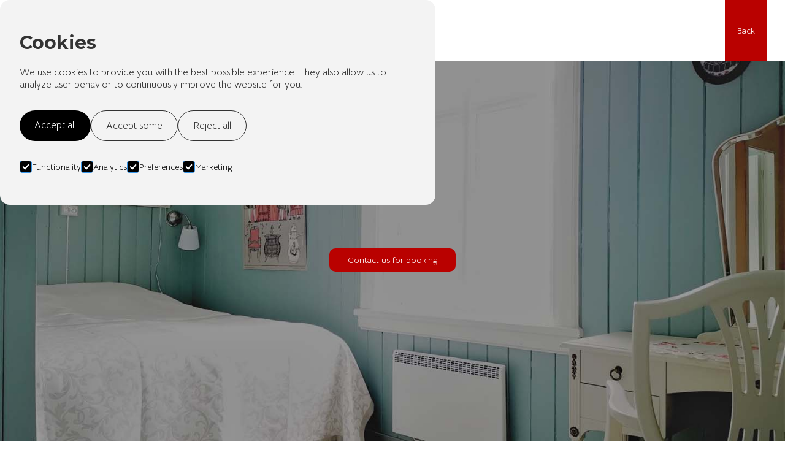

--- FILE ---
content_type: text/html; charset=utf-8
request_url: https://www.haugtun.no/overnatting/double-room
body_size: 7786
content:
<!DOCTYPE html><!-- This site was created in Webflow. https://webflow.com --><!-- Last Published: Mon Jan 26 2026 17:47:14 GMT+0000 (Coordinated Universal Time) --><html data-wf-domain="www.haugtun.no" data-wf-page="621cc7a4d8ed4d4e65e90889" data-wf-site="5a25292598cc1b0001a78464" lang="no" data-wf-collection="621cc7a4d8ed4d3ee6e90804" data-wf-item-slug="double-room"><head><meta charset="utf-8"/><title>Double room | Haugtun Kurs og Overnatting</title><meta content="Double room | Haugtun Kurs og Overnatting" property="og:title"/><meta content="https://cdn.prod.website-files.com/5a25292598cc1b0001a7847c/5e71e64fed23ac2ea2b11deb_Hovedfoto%20dobbeltrom.jpg" property="og:image"/><meta content="Double room | Haugtun Kurs og Overnatting" property="twitter:title"/><meta content="https://cdn.prod.website-files.com/5a25292598cc1b0001a7847c/5e71e64fed23ac2ea2b11deb_Hovedfoto%20dobbeltrom.jpg" property="twitter:image"/><meta content="width=device-width, initial-scale=1" name="viewport"/><meta content="K9aV0id0bQ7_3sR1RPMZL64FjevfBeqFcqDUDpeHdyA" name="google-site-verification"/><meta content="Webflow" name="generator"/><link href="https://cdn.prod.website-files.com/5a25292598cc1b0001a78464/css/haugtun.webflow.shared.2257d5fac.min.css" rel="stylesheet" type="text/css" integrity="sha384-IlfV+s491n3MvI/OdIkB8B9THtAcqaknm73uRfvYBqkSe2E2dM7YtIP/qshjeB0b" crossorigin="anonymous"/><link href="https://fonts.googleapis.com" rel="preconnect"/><link href="https://fonts.gstatic.com" rel="preconnect" crossorigin="anonymous"/><script src="https://ajax.googleapis.com/ajax/libs/webfont/1.6.26/webfont.js" type="text/javascript"></script><script type="text/javascript">WebFont.load({  google: {    families: ["Lato:100,100italic,300,300italic,400,400italic,700,700italic,900,900italic","Ubuntu:300,300italic,400,400italic,500,500italic,700,700italic","Montserrat:100,100italic,200,200italic,300,300italic,400,400italic,500,500italic,600,600italic,700,700italic,800,800italic,900,900italic","Raleway:regular","Bad Script:regular","Bellota Text:regular,italic:latin-ext,latin"]  }});</script><script type="text/javascript">!function(o,c){var n=c.documentElement,t=" w-mod-";n.className+=t+"js",("ontouchstart"in o||o.DocumentTouch&&c instanceof DocumentTouch)&&(n.className+=t+"touch")}(window,document);</script><link href="https://cdn.prod.website-files.com/5a25292598cc1b0001a78464/5a25406bcee03300014d3a06_favicon-haugtun_v2.png" rel="shortcut icon" type="image/x-icon"/><link href="https://cdn.prod.website-files.com/5a25292598cc1b0001a78464/5a253fb2b1a83e0001a61fb3_webclip-haugtun_v1.png" rel="apple-touch-icon"/><script async="" src="https://www.googletagmanager.com/gtag/js?id=G-DLQ5FNSBPL"></script><script type="text/javascript">window.dataLayer = window.dataLayer || [];function gtag(){dataLayer.push(arguments);}gtag('set', 'developer_id.dZGVlNj', true);gtag('js', new Date());gtag('config', 'G-DLQ5FNSBPL');</script><script>
  window.dataLayer = window.dataLayer || [];
  function gtag(){dataLayer.push(arguments);}

  if(localStorage.getItem('consentMode') === null){
    gtag('consent', 'default', {
      'ad_storage': 'denied', //Google Ads
      'analytics_storage': 'denied', //Google Analytics
      'personalization_storage': 'denied', //e.g reccomendations based on previous browsing
      'functionality_storage': 'denied', //Functionality e.g Language selected
      'security_storage': 'denied', //Auth and Authentication
    });
  } else {
    gtag('consent', 'default', JSON.parse(localStorage.getItem('consentMode')));
  }
</script>

<meta property="og:type" content="website" />
<meta name="twitter:card" content="summary" />

<script>
function closebutton(){if(history.length===1){window.location="http://tourism-template.webflow.io/"}else{history.back()}}
</script><meta property="og:url" content="https://www.haugtun.no/overnatting/double-room" />
<meta name="twitter:title" content="Haugtun | Kurs og overnatting" />
<meta name="twitter:description" content="Haugtun er et gårdstun med unike overnattingsmuligheter i Dokka. Med nærhet til Synfjell, Spåtind, Mjøsa og fantastiske naturmuligheter sommer som vinter." />
<meta name="twitter:image" content="https://cdn.prod.website-files.com/5a25292598cc1b0001a78464/5cf11e08612e8744654ba3af_20170818_123648.jpg" /></head><body><div class="cookies"><div id="cookie-banner" class="cookie_banner"><div class="cookie_content"><h2 class="cookie_title">Cookies</h2><p class="cookie_description">We use cookies to provide you with the best possible experience. They also allow us to analyze user behavior to continuously improve the website for you.<br/></p><div class="cookie_buttons"><a id="btn-accept-all" href="#" class="button_primary w-button">Accept all</a><a id="btn-accept-some" href="#" class="button_secondary w-button">Accept some</a><a id="btn-reject-all" href="#" class="button_secondary w-button">Reject all</a></div><div><div class="w-form"><form id="Cookie-Form" name="wf-form-Cookie-Form-2" data-name="Cookie Form" method="get" class="cookie_options" data-wf-page-id="621cc7a4d8ed4d4e65e90889" data-wf-element-id="5a5970ad-8082-d93e-1a13-0210f68bce66"><label class="w-checkbox cookie_checkbox"><div class="w-checkbox-input w-checkbox-input--inputType-custom cookie_checkbox-check w--redirected-checked"></div><input type="checkbox" name="Necessary" id="consent-necessary" data-name="Necessary" style="opacity:0;position:absolute;z-index:-1" checked=""/><span class="w-form-label" for="Necessary">Functionality</span></label><label class="w-checkbox cookie_checkbox"><div class="w-checkbox-input w-checkbox-input--inputType-custom cookie_checkbox-check w--redirected-checked"></div><input type="checkbox" name="Analytics" id="consent-analytics" data-name="Analytics" style="opacity:0;position:absolute;z-index:-1" checked=""/><span class="w-form-label" for="Analytics">Analytics</span></label><label class="w-checkbox cookie_checkbox"><div class="w-checkbox-input w-checkbox-input--inputType-custom cookie_checkbox-check w--redirected-checked"></div><input type="checkbox" name="Preferences" id="consent-preferences" data-name="Preferences" style="opacity:0;position:absolute;z-index:-1" checked=""/><span class="w-form-label" for="Preferences">Preferences</span></label><label class="w-checkbox cookie_checkbox"><div class="w-checkbox-input w-checkbox-input--inputType-custom cookie_checkbox-check w--redirected-checked"></div><input type="checkbox" name="Marketing" id="consent-marketing" data-name="Marketing" style="opacity:0;position:absolute;z-index:-1" checked=""/><span class="w-form-label" for="Marketing">Marketing</span></label></form><div class="w-form-done"><div>Thank you! Your submission has been received!</div></div><div class="w-form-fail"><div>Oops! Something went wrong while submitting the form.</div></div></div></div></div></div><div id="cookie-icon" class="cookie_icon"><div class="cookie_icon-img w-embed"><svg width="100%" height="100%" viewBox="0 0 24 24" fill="none" xmlns="http://www.w3.org/2000/svg">
<path d="M12 22.0001C10.6167 22.0001 9.31667 21.7374 8.1 21.2121C6.88333 20.6868 5.825 19.9744 4.925 19.0751C4.025 18.1751 3.31267 17.1168 2.788 15.9001C2.26333 14.6834 2.00067 13.3834 2 12.0001C2 10.7501 2.24167 9.5251 2.725 8.3251C3.20833 7.1251 3.88333 6.0541 4.75 5.1121C5.61667 4.17077 6.65833 3.41243 7.875 2.8371C9.09167 2.26177 10.425 1.97443 11.875 1.9751C12.225 1.9751 12.5833 1.99177 12.95 2.0251C13.3167 2.05843 13.6917 2.11677 14.075 2.2001C13.925 2.9501 13.975 3.65843 14.225 4.3251C14.475 4.99177 14.85 5.54577 15.35 5.9871C15.85 6.4291 16.446 6.73343 17.138 6.9001C17.83 7.06677 18.5423 7.0251 19.275 6.7751C18.8417 7.75843 18.9043 8.7001 19.463 9.6001C20.0217 10.5001 20.8507 10.9668 21.95 11.0001C21.9667 11.1834 21.9793 11.3541 21.988 11.5121C21.9967 11.6701 22.0007 11.8411 22 12.0251C22 13.3918 21.7373 14.6791 21.212 15.8871C20.6867 17.0951 19.9743 18.1534 19.075 19.0621C18.175 19.9708 17.1167 20.6874 15.9 21.2121C14.6833 21.7368 13.3833 21.9994 12 22.0001ZM10.5 10.0001C10.9167 10.0001 11.271 9.8541 11.563 9.5621C11.855 9.2701 12.0007 8.9161 12 8.5001C12 8.08343 11.854 7.7291 11.562 7.4371C11.27 7.1451 10.916 6.99943 10.5 7.0001C10.0833 7.0001 9.729 7.1461 9.437 7.4381C9.145 7.7301 8.99933 8.0841 9 8.5001C9 8.91677 9.146 9.2711 9.438 9.5631C9.73 9.8551 10.084 10.0008 10.5 10.0001ZM8.5 15.0001C8.91667 15.0001 9.271 14.8541 9.563 14.5621C9.855 14.2701 10.0007 13.9161 10 13.5001C10 13.0834 9.854 12.7291 9.562 12.4371C9.27 12.1451 8.916 11.9994 8.5 12.0001C8.08333 12.0001 7.729 12.1461 7.437 12.4381C7.145 12.7301 6.99933 13.0841 7 13.5001C7 13.9168 7.146 14.2711 7.438 14.5631C7.73 14.8551 8.084 15.0008 8.5 15.0001ZM15 16.0001C15.2833 16.0001 15.521 15.9041 15.713 15.7121C15.905 15.5201 16.0007 15.2828 16 15.0001C16 14.7168 15.904 14.4791 15.712 14.2871C15.52 14.0951 15.2827 13.9994 15 14.0001C14.7167 14.0001 14.479 14.0961 14.287 14.2881C14.095 14.4801 13.9993 14.7174 14 15.0001C14 15.2834 14.096 15.5211 14.288 15.7131C14.48 15.9051 14.7173 16.0008 15 16.0001ZM12 20.0001C14.0333 20.0001 15.8377 19.3001 17.413 17.9001C18.9883 16.5001 19.8507 14.7168 20 12.5501C19.1667 12.1834 18.5123 11.6834 18.037 11.0501C17.5617 10.4168 17.241 9.70843 17.075 8.9251C15.7917 8.74177 14.6917 8.19177 13.775 7.2751C12.8583 6.35843 12.2917 5.25843 12.075 3.9751C10.7417 3.94177 9.57067 4.18343 8.562 4.7001C7.55333 5.21677 6.712 5.87943 6.038 6.6881C5.362 7.4961 4.853 8.3751 4.511 9.3251C4.169 10.2751 3.99867 11.1668 4 12.0001C4 14.2168 4.779 16.1044 6.337 17.6631C7.895 19.2218 9.78267 20.0008 12 20.0001Z" fill="red"/>
</svg></div></div><div class="cookie_script w-embed w-script"><!-- Cookie Consent Mode by Code & Wander -->
<script>
	// Check selection
  document.getElementById('cookie-icon').addEventListener('click', function() {
  	setConsentCheckboxes();
  	document.getElementById('cookie-banner').style.display = 'block';
    
  })
  
  // Hide Cookie Banner
  function hideBanner() {
    document.getElementById('cookie-banner').style.display = 'none';
  }
	
  // If consentMode has not been set, show Cookie Banner
  if(localStorage.getItem('consentMode') === null) {
  	document.getElementById('cookie-banner').style.display = 'block';
  }
  
  //Logic to populate the preferences
  function setConsentCheckboxes() {
  	uncheckAllConsentCheckboxes();
  	
    const consentModeString = localStorage.getItem('consentMode');

  	if (consentModeString) {
    	const consentMode = JSON.parse(consentModeString);
      
        const consentMapping = {
          'functionality_storage': 'consent-necessary',
          'ad_storage': 'consent-marketing',
          'analytics_storage': 'consent-analytics',
          'personalization_storage': 'consent-preferences',
        };

        Object.entries(consentMapping).forEach(([storageKey, checkboxId]) => {
          const checkbox = document.getElementById(checkboxId);

         if (checkbox) {
            const isChecked = consentMode[storageKey] === 'granted';
            checkbox.checked = isChecked;

            const checkboxDiv = checkbox.previousElementSibling;
            if (checkboxDiv) {
              if (isChecked) {
                checkboxDiv.classList.add('w--redirected-checked');
              } else {
                checkboxDiv.classList.remove('w--redirected-checked');
              }
            }
          }
    	});
  	}
	}
  
  //Logic to uncheck all checkboxes
  function uncheckAllConsentCheckboxes() {
  	['consent-analytics', 'consent-preferences', 'consent-marketing'].forEach(checkboxId => {
    	const checkbox = document.getElementById(checkboxId);
    	if (checkbox) {
      checkbox.checked = false;
      
        const checkboxDiv = checkbox.previousElementSibling;
        if (checkboxDiv && checkboxDiv.classList.contains('w--redirected-checked')) {
          checkboxDiv.classList.remove('w--redirected-checked');
        }
    	}	
  	});
	}

  // Logic to update the preferences
  document.getElementById('btn-accept-all').addEventListener('click', function() {
    setConsent({
      necessary: true,
      analytics: true,
      preferences: true,
      marketing: true
    });
    hideBanner();
  });

  document.getElementById('btn-accept-some').addEventListener('click', function() {
    setConsent({
      necessary: true,
      analytics: document.getElementById('consent-analytics').checked,
      preferences: document.getElementById('consent-preferences').checked,
      marketing: document.getElementById('consent-marketing').checked
    });
    hideBanner();
  });

  document.getElementById('btn-reject-all').addEventListener('click', function() {
    setConsent({
      necessary: true,
      analytics: false,
      preferences: false,
      marketing: false
    });
    hideBanner();
  }); 
  
  // Map the preferences to Google Consent Mode 
  function setConsent(consent) {
    const consentMode = {
      'functionality_storage': consent.necessary ? 'granted' : 'denied',
      'security_storage': consent.necessary ? 'granted' : 'denied',
      'ad_storage': consent.marketing ? 'granted' : 'denied',
      'analytics_storage': consent.analytics ? 'granted' : 'denied',
      'personalization_storage': consent.preferences ? 'granted' : 'denied',
    };
    gtag('consent', 'update', consentMode);  
    localStorage.setItem('consentMode', JSON.stringify(consentMode));
  }
  
</script></div></div><div class="norsk w-condition-invisible"><div data-collapse="medium" data-animation="default" data-duration="400" data-easing="ease" data-easing2="ease" role="banner" class="navi2 w-nav"><a href="/" class="brand w-nav-brand"><img src="https://cdn.prod.website-files.com/5a25292598cc1b0001a78464/5e6a24ddca30a35bcc8c3f63_Haugtun%20Logo.png" alt="Bilde av logoen til Haugtun Kurs og Overnatting." class="image-5"/></a><nav role="navigation" class="nav-menu sub-menu w-nav-menu"><a href="/" class="nav-link w-nav-link">Tilbake</a></nav><div class="menu-button-2 w-nav-button"><div class="icon-3 w-icon-nav-menu"></div></div></div></div><div class="engelsk"><div data-collapse="medium" data-animation="default" data-duration="400" data-easing="ease" data-easing2="ease" role="banner" class="navi2 w-nav"><a href="/en/home" class="brand w-nav-brand"><img src="https://cdn.prod.website-files.com/5a25292598cc1b0001a78464/5e6a24ddca30a35bcc8c3f63_Haugtun%20Logo.png" alt="Bilde av logoen til Haugtun Kurs og Overnatting." class="image-5"/></a><nav role="navigation" class="nav-menu sub-menu w-nav-menu"><a href="/en/home" class="nav-link w-nav-link">Back</a></nav><div class="menu-button-2 w-nav-button"><div class="icon-3 w-icon-nav-menu"></div></div></div></div><header id="hero-overlay" style="background-image:url(&quot;https://cdn.prod.website-files.com/5a25292598cc1b0001a7847c/5e71e64fed23ac2ea2b11deb_Hovedfoto%20dobbeltrom.jpg&quot;)" class="hero-overlay-2"><div class="centered-container w-container"><div class="w-condition-invisible"><a href="#" class="activity-button w-button">Kontakt oss for bestilling</a></div><div><a href="#" class="activity-button w-button">Contact us for booking</a></div></div></header><div class="subsection"><div class="w-container"><h1 class="room-heading">Double room</h1><div class="w-richtext"><p>In the guest house you can book double rooms from May to November. The rooms are newly refurnished and very charming. They still have the same simple standard and decor as they had at the time the house was built. In the hallway there is shared toilets. Shared wardrobes, shower facilities and sauna are in the basement.</p><p>You can make your own meals in a small kitchen in the dining room. </p><p>‍</p><p>Bed linen and towels are included.</p><p>We have the following discount:</p><p>Stay for a week and get the seventh night for free.</p></div><div class="room-booking-wrapper w-condition-invisible"><a data-w-id="854c3c48-f0ab-9cc9-b426-41dd265c7a6b" href="#" class="roombookbutton w-button">Book nå!</a></div><div class="room-booking-wrapper w-condition-invisible"><a href="#" class="roombookbutton w-button">Book now!</a></div><div class="description-wrapper"><h2 class="description-heading w-condition-invisible">Beskrivelse</h2><h2 class="description-heading w-condition-invisible">Amenities</h2></div></div></div><div class="norsk w-condition-invisible"><div id="Kontakt" class="contact-section"><div class="footer"><div class="div-block-55"><div class="w-embed w-script"><div id='widgetContainerBox' data-isaddnofollow='false'></div>
<script src='https://apps.expediapartnercentral.com/lodging/content/award/static/js/rating/22229557/Hotels-Light-Square-en_US.js?widgetName=Property Rating Widget&hotelName=Haugtun overnatting og kurssted &noFollow=false'></script></div></div><div class="social-media-block"><a href="https://www.facebook.com/haugtun" target="_blank" class="social-media-link w-inline-block"><img src="https://cdn.prod.website-files.com/5a25292598cc1b0001a78464/5a25292598cc1b0001a78495_Facebook_Social_Icon_White.png" width="60" alt="" class="social-media-icon facebook-icon"/></a><a href="http://www.twitter.com" target="_blank" class="social-media-link hide w-inline-block"><img src="https://cdn.prod.website-files.com/5a25292598cc1b0001a78464/5a25292598cc1b0001a78496_Twitter_Social_Icon_White.png" width="60" alt="" class="social-media-icon"/></a><a href="https://www.instagram.com/haugtun.no/" target="_blank" class="social-media-link w-inline-block"><img src="https://cdn.prod.website-files.com/5a25292598cc1b0001a78464/5a25292598cc1b0001a784ce_Instagram_Social_Icon_White.png" width="60" sizes="60px" srcset="https://cdn.prod.website-files.com/5a25292598cc1b0001a78464/5a25292598cc1b0001a784ce_Instagram_Social_Icon_White-p-500.png 500w, https://cdn.prod.website-files.com/5a25292598cc1b0001a78464/5a25292598cc1b0001a784ce_Instagram_Social_Icon_White.png 504w" alt="" class="social-media-icon"/></a><a href="https://www.tripadvisor.com/Hotel_Review-g2416430-d4598045-Reviews-Haugtun-Nordre_Land_Municipality_Oppland_Eastern_Norway.html" target="_blank" class="social-media-link w-inline-block"><img src="https://cdn.prod.website-files.com/5a25292598cc1b0001a78464/5a25292598cc1b0001a784aa_Tripadvisor_Social_Icon_White.png" width="60" sizes="60px" srcset="https://cdn.prod.website-files.com/5a25292598cc1b0001a78464/5a25292598cc1b0001a784aa_Tripadvisor_Social_Icon_White-p-500.png 500w, https://cdn.prod.website-files.com/5a25292598cc1b0001a78464/5a25292598cc1b0001a784aa_Tripadvisor_Social_Icon_White.png 512w" alt="" class="social-media-icon"/></a></div><div class="row w-row"><div class="map-column w-col w-col-6"><div class="map w-embed w-iframe"><iframe
  width="100%"
  height="100%"
  frameborder="0" style="border:0"
  src="https://www.google.com/maps/embed/v1/place?key=AIzaSyDe2h198LjBc8TLiqVBstRiyWC_d0G2fVY
    &q=Haugtun Overnatting og Kurssted
    &zoom=15" allowfullscreen>
</iframe></div></div><div class="contact-column w-col w-col-6"><div class="w-row"><div class="contact-info w-col w-col-6 w-col-tiny-tiny-stack w-col-small-small-stack"><div class="text-block"><span class="text-span">Haugtun kurs og overnatting</span><br/>Øvergjøvik 189<br/>2881 Aust-Torpa<br/><br/><span class="text-span">Kristin: <br/></span><a href="tel:004790662189" class="link-3">+47 90 66 21 89</a><br/><br/><span class="text-span">E-post:<br/>post@haugtun.no<br/>‍</span><a href="mailto:post@haugtun.no" class="link-3"></a><br/><span class="text-span-4">Vipps:</span><br/>696274<br/><br/>Org. nr. 927040786<br/>Konto.nr. 1506.64.51507</div></div><div class="contact-form w-col w-col-6 w-col-tiny-tiny-stack w-col-small-small-stack"></div></div></div></div></div></div></div><div class="engelsk"><div id="Contact" class="contact-section"><div class="footer"><div class="social-media-block"><a href="https://www.facebook.com/haugtun" target="_blank" class="social-media-link w-inline-block"><img src="https://cdn.prod.website-files.com/5a25292598cc1b0001a78464/5a25292598cc1b0001a78495_Facebook_Social_Icon_White.png" width="60" alt="" class="social-media-icon facebook-icon"/></a><a href="http://www.twitter.com" target="_blank" class="social-media-link hide w-inline-block"><img src="https://cdn.prod.website-files.com/5a25292598cc1b0001a78464/5a25292598cc1b0001a78496_Twitter_Social_Icon_White.png" width="60" alt="" class="social-media-icon"/></a><a href="https://www.instagram.com/haugtun.no/" target="_blank" class="social-media-link w-inline-block"><img src="https://cdn.prod.website-files.com/5a25292598cc1b0001a78464/5a25292598cc1b0001a784ce_Instagram_Social_Icon_White.png" width="60" sizes="100vw" srcset="https://cdn.prod.website-files.com/5a25292598cc1b0001a78464/5a25292598cc1b0001a784ce_Instagram_Social_Icon_White-p-500.png 500w, https://cdn.prod.website-files.com/5a25292598cc1b0001a78464/5a25292598cc1b0001a784ce_Instagram_Social_Icon_White.png 504w" alt="" class="social-media-icon"/></a><a href="https://www.tripadvisor.com/Hotel_Review-g2416430-d4598045-Reviews-Haugtun-Nordre_Land_Municipality_Oppland_Eastern_Norway.html" target="_blank" class="social-media-link w-inline-block"><img src="https://cdn.prod.website-files.com/5a25292598cc1b0001a78464/5a25292598cc1b0001a784aa_Tripadvisor_Social_Icon_White.png" width="60" sizes="100vw" srcset="https://cdn.prod.website-files.com/5a25292598cc1b0001a78464/5a25292598cc1b0001a784aa_Tripadvisor_Social_Icon_White-p-500.png 500w, https://cdn.prod.website-files.com/5a25292598cc1b0001a78464/5a25292598cc1b0001a784aa_Tripadvisor_Social_Icon_White.png 512w" alt="" class="social-media-icon"/></a></div><div class="row w-row"><div class="map-column w-col w-col-6"><div class="map w-embed w-iframe"><iframe
  width="100%"
  height="100%"
  frameborder="0" style="border:0"
  src="https://www.google.com/maps/embed/v1/place?key=AIzaSyDe2h198LjBc8TLiqVBstRiyWC_d0G2fVY
    &q=Haugtun Overnatting og Kurssted
    &zoom=15" allowfullscreen>
</iframe></div></div><div class="contact-column w-col w-col-6"><div class="w-row"><div class="contact-info w-col w-col-6 w-col-tiny-tiny-stack w-col-small-small-stack"><div class="text-block"><span class="text-span">Haugtun kurs og overnatting</span><br/>Øvergjøvik 189<br/>2881 Aust-Torpa<br/><br/><span class="text-span-6">Kristin:<br/></span><a href="tel:004790662189">+47 90 66 21 89<br/></a><br/><span class="text-span-7">Vipps:</span><br/>696274<br/><br/>Org.nr. 927 040 786<br/>Acc.nr. 1506.64.51507<br/></div></div><div class="contact-form w-col w-col-6 w-col-tiny-tiny-stack w-col-small-small-stack"></div></div></div></div></div></div></div><script src="https://d3e54v103j8qbb.cloudfront.net/js/jquery-3.5.1.min.dc5e7f18c8.js?site=5a25292598cc1b0001a78464" type="text/javascript" integrity="sha256-9/aliU8dGd2tb6OSsuzixeV4y/faTqgFtohetphbbj0=" crossorigin="anonymous"></script><script src="https://cdn.prod.website-files.com/5a25292598cc1b0001a78464/js/webflow.schunk.36b8fb49256177c8.js" type="text/javascript" integrity="sha384-4abIlA5/v7XaW1HMXKBgnUuhnjBYJ/Z9C1OSg4OhmVw9O3QeHJ/qJqFBERCDPv7G" crossorigin="anonymous"></script><script src="https://cdn.prod.website-files.com/5a25292598cc1b0001a78464/js/webflow.schunk.fa20f40118c4ca87.js" type="text/javascript" integrity="sha384-l9S7dWg8nKH1cM27Tko0l4Q+yGsBiqWK2w2OiQZ4MiT289VEGOnKm8HWEbMfqMm7" crossorigin="anonymous"></script><script src="https://cdn.prod.website-files.com/5a25292598cc1b0001a78464/js/webflow.0749d54a.1c32a5d62b1c9639.js" type="text/javascript" integrity="sha384-2nDQJ8edt2gxQTy5UARNBjmmfMCkb0z7BN4oNpkCVWtau2BS1XywEXZu6pbnsH46" crossorigin="anonymous"></script><script src="https://js.usebasin.com/v2.7.0.min.js" defer></script>

<script src="https://app.weply.chat/widget/36a94f6a040809ace67d13f3f0b5af85" async></script>

<!--
<script>
Webflow.push(function() {
	function runParallax() {
		var top = $(window).scrollTop();
		var height = $(window).height();

		$('.section, .hero-section, .img-separator-0, .img-separator-1, .img-separator-2').each(function() {
			var element = $(this);
			var distanceFromTop = element.offset().top - top;
			var percentage = (distanceFromTop / height);
			var rangeInPercentage = parseInt(element.attr('data-parallax-range')) || 20;
			var calculatedPercentage = percentage * rangeInPercentage;
			var positionY = 50 + (calculatedPercentage);

			element.css('background-position-y', positionY.toString() + '%');
		});
	}

	jQuery(window).on('scroll', runParallax);
	jQuery(window).on('resize', runParallax);
});
</script>
-->

<script type="application/ld+json">
{
  "@context": "https://schema.org",
  "@type": "BedAndBreakfast",
  "name": "Haugtun Kurs og Overnatting",
  "image": "https://cdn.prod.website-files.com/5a25292598cc1b0001a78464/5cf11e08612e8744654ba3af_20170818_123648.jpg",
  "@id": "https://www.haugtun.no/",
  "url": "https://www.haugtun.no/",
  "telephone": "+47 90 66 21 89",
  "address": {
    "@type": "PostalAddress",
    "streetAddress": "Øvergjøvik 189",
    "addressLocality": "Aust-Torpa",
    "postalCode": "2881",
    "addressCountry": "NO"
  },
  "geo": {
    "@type": "GeoCoordinates",
    "latitude": 60.9475882,
    "longitude": 10.1253176
  } ,
  "sameAs": [
    "https://www.facebook.com/haugtun",
    "https://www.instagram.com/haugtun.no/",
    "https://www.haugtun.no/"
  ] 
}
</script></body></html>

--- FILE ---
content_type: text/css
request_url: https://cdn.prod.website-files.com/5a25292598cc1b0001a78464/css/haugtun.webflow.shared.2257d5fac.min.css
body_size: 17603
content:
html{-webkit-text-size-adjust:100%;-ms-text-size-adjust:100%;font-family:sans-serif}body{margin:0}article,aside,details,figcaption,figure,footer,header,hgroup,main,menu,nav,section,summary{display:block}audio,canvas,progress,video{vertical-align:baseline;display:inline-block}audio:not([controls]){height:0;display:none}[hidden],template{display:none}a{background-color:#0000}a:active,a:hover{outline:0}abbr[title]{border-bottom:1px dotted}b,strong{font-weight:700}dfn{font-style:italic}h1{margin:.67em 0;font-size:2em}mark{color:#000;background:#ff0}small{font-size:80%}sub,sup{vertical-align:baseline;font-size:75%;line-height:0;position:relative}sup{top:-.5em}sub{bottom:-.25em}img{border:0}svg:not(:root){overflow:hidden}hr{box-sizing:content-box;height:0}pre{overflow:auto}code,kbd,pre,samp{font-family:monospace;font-size:1em}button,input,optgroup,select,textarea{color:inherit;font:inherit;margin:0}button{overflow:visible}button,select{text-transform:none}button,html input[type=button],input[type=reset]{-webkit-appearance:button;cursor:pointer}button[disabled],html input[disabled]{cursor:default}button::-moz-focus-inner,input::-moz-focus-inner{border:0;padding:0}input{line-height:normal}input[type=checkbox],input[type=radio]{box-sizing:border-box;padding:0}input[type=number]::-webkit-inner-spin-button,input[type=number]::-webkit-outer-spin-button{height:auto}input[type=search]{-webkit-appearance:none}input[type=search]::-webkit-search-cancel-button,input[type=search]::-webkit-search-decoration{-webkit-appearance:none}legend{border:0;padding:0}textarea{overflow:auto}optgroup{font-weight:700}table{border-collapse:collapse;border-spacing:0}td,th{padding:0}@font-face{font-family:webflow-icons;src:url([data-uri])format("truetype");font-weight:400;font-style:normal}[class^=w-icon-],[class*=\ w-icon-]{speak:none;font-variant:normal;text-transform:none;-webkit-font-smoothing:antialiased;-moz-osx-font-smoothing:grayscale;font-style:normal;font-weight:400;line-height:1;font-family:webflow-icons!important}.w-icon-slider-right:before{content:""}.w-icon-slider-left:before{content:""}.w-icon-nav-menu:before{content:""}.w-icon-arrow-down:before,.w-icon-dropdown-toggle:before{content:""}.w-icon-file-upload-remove:before{content:""}.w-icon-file-upload-icon:before{content:""}*{box-sizing:border-box}html{height:100%}body{color:#333;background-color:#fff;min-height:100%;margin:0;font-family:Arial,sans-serif;font-size:14px;line-height:20px}img{vertical-align:middle;max-width:100%;display:inline-block}html.w-mod-touch *{background-attachment:scroll!important}.w-block{display:block}.w-inline-block{max-width:100%;display:inline-block}.w-clearfix:before,.w-clearfix:after{content:" ";grid-area:1/1/2/2;display:table}.w-clearfix:after{clear:both}.w-hidden{display:none}.w-button{color:#fff;line-height:inherit;cursor:pointer;background-color:#3898ec;border:0;border-radius:0;padding:9px 15px;text-decoration:none;display:inline-block}input.w-button{-webkit-appearance:button}html[data-w-dynpage] [data-w-cloak]{color:#0000!important}.w-code-block{margin:unset}pre.w-code-block code{all:inherit}.w-optimization{display:contents}.w-webflow-badge,.w-webflow-badge>img{box-sizing:unset;width:unset;height:unset;max-height:unset;max-width:unset;min-height:unset;min-width:unset;margin:unset;padding:unset;float:unset;clear:unset;border:unset;border-radius:unset;background:unset;background-image:unset;background-position:unset;background-size:unset;background-repeat:unset;background-origin:unset;background-clip:unset;background-attachment:unset;background-color:unset;box-shadow:unset;transform:unset;direction:unset;font-family:unset;font-weight:unset;color:unset;font-size:unset;line-height:unset;font-style:unset;font-variant:unset;text-align:unset;letter-spacing:unset;-webkit-text-decoration:unset;text-decoration:unset;text-indent:unset;text-transform:unset;list-style-type:unset;text-shadow:unset;vertical-align:unset;cursor:unset;white-space:unset;word-break:unset;word-spacing:unset;word-wrap:unset;transition:unset}.w-webflow-badge{white-space:nowrap;cursor:pointer;box-shadow:0 0 0 1px #0000001a,0 1px 3px #0000001a;visibility:visible!important;opacity:1!important;z-index:2147483647!important;color:#aaadb0!important;overflow:unset!important;background-color:#fff!important;border-radius:3px!important;width:auto!important;height:auto!important;margin:0!important;padding:6px!important;font-size:12px!important;line-height:14px!important;text-decoration:none!important;display:inline-block!important;position:fixed!important;inset:auto 12px 12px auto!important;transform:none!important}.w-webflow-badge>img{position:unset;visibility:unset!important;opacity:1!important;vertical-align:middle!important;display:inline-block!important}h1,h2,h3,h4,h5,h6{margin-bottom:10px;font-weight:700}h1{margin-top:20px;font-size:38px;line-height:44px}h2{margin-top:20px;font-size:32px;line-height:36px}h3{margin-top:20px;font-size:24px;line-height:30px}h4{margin-top:10px;font-size:18px;line-height:24px}h5{margin-top:10px;font-size:14px;line-height:20px}h6{margin-top:10px;font-size:12px;line-height:18px}p{margin-top:0;margin-bottom:10px}blockquote{border-left:5px solid #e2e2e2;margin:0 0 10px;padding:10px 20px;font-size:18px;line-height:22px}figure{margin:0 0 10px}figcaption{text-align:center;margin-top:5px}ul,ol{margin-top:0;margin-bottom:10px;padding-left:40px}.w-list-unstyled{padding-left:0;list-style:none}.w-embed:before,.w-embed:after{content:" ";grid-area:1/1/2/2;display:table}.w-embed:after{clear:both}.w-video{width:100%;padding:0;position:relative}.w-video iframe,.w-video object,.w-video embed{border:none;width:100%;height:100%;position:absolute;top:0;left:0}fieldset{border:0;margin:0;padding:0}button,[type=button],[type=reset]{cursor:pointer;-webkit-appearance:button;border:0}.w-form{margin:0 0 15px}.w-form-done{text-align:center;background-color:#ddd;padding:20px;display:none}.w-form-fail{background-color:#ffdede;margin-top:10px;padding:10px;display:none}label{margin-bottom:5px;font-weight:700;display:block}.w-input,.w-select{color:#333;vertical-align:middle;background-color:#fff;border:1px solid #ccc;width:100%;height:38px;margin-bottom:10px;padding:8px 12px;font-size:14px;line-height:1.42857;display:block}.w-input::placeholder,.w-select::placeholder{color:#999}.w-input:focus,.w-select:focus{border-color:#3898ec;outline:0}.w-input[disabled],.w-select[disabled],.w-input[readonly],.w-select[readonly],fieldset[disabled] .w-input,fieldset[disabled] .w-select{cursor:not-allowed}.w-input[disabled]:not(.w-input-disabled),.w-select[disabled]:not(.w-input-disabled),.w-input[readonly],.w-select[readonly],fieldset[disabled]:not(.w-input-disabled) .w-input,fieldset[disabled]:not(.w-input-disabled) .w-select{background-color:#eee}textarea.w-input,textarea.w-select{height:auto}.w-select{background-color:#f3f3f3}.w-select[multiple]{height:auto}.w-form-label{cursor:pointer;margin-bottom:0;font-weight:400;display:inline-block}.w-radio{margin-bottom:5px;padding-left:20px;display:block}.w-radio:before,.w-radio:after{content:" ";grid-area:1/1/2/2;display:table}.w-radio:after{clear:both}.w-radio-input{float:left;margin:3px 0 0 -20px;line-height:normal}.w-file-upload{margin-bottom:10px;display:block}.w-file-upload-input{opacity:0;z-index:-100;width:.1px;height:.1px;position:absolute;overflow:hidden}.w-file-upload-default,.w-file-upload-uploading,.w-file-upload-success{color:#333;display:inline-block}.w-file-upload-error{margin-top:10px;display:block}.w-file-upload-default.w-hidden,.w-file-upload-uploading.w-hidden,.w-file-upload-error.w-hidden,.w-file-upload-success.w-hidden{display:none}.w-file-upload-uploading-btn{cursor:pointer;background-color:#fafafa;border:1px solid #ccc;margin:0;padding:8px 12px;font-size:14px;font-weight:400;display:flex}.w-file-upload-file{background-color:#fafafa;border:1px solid #ccc;flex-grow:1;justify-content:space-between;margin:0;padding:8px 9px 8px 11px;display:flex}.w-file-upload-file-name{font-size:14px;font-weight:400;display:block}.w-file-remove-link{cursor:pointer;width:auto;height:auto;margin-top:3px;margin-left:10px;padding:3px;display:block}.w-icon-file-upload-remove{margin:auto;font-size:10px}.w-file-upload-error-msg{color:#ea384c;padding:2px 0;display:inline-block}.w-file-upload-info{padding:0 12px;line-height:38px;display:inline-block}.w-file-upload-label{cursor:pointer;background-color:#fafafa;border:1px solid #ccc;margin:0;padding:8px 12px;font-size:14px;font-weight:400;display:inline-block}.w-icon-file-upload-icon,.w-icon-file-upload-uploading{width:20px;margin-right:8px;display:inline-block}.w-icon-file-upload-uploading{height:20px}.w-container{max-width:940px;margin-left:auto;margin-right:auto}.w-container:before,.w-container:after{content:" ";grid-area:1/1/2/2;display:table}.w-container:after{clear:both}.w-container .w-row{margin-left:-10px;margin-right:-10px}.w-row:before,.w-row:after{content:" ";grid-area:1/1/2/2;display:table}.w-row:after{clear:both}.w-row .w-row{margin-left:0;margin-right:0}.w-col{float:left;width:100%;min-height:1px;padding-left:10px;padding-right:10px;position:relative}.w-col .w-col{padding-left:0;padding-right:0}.w-col-1{width:8.33333%}.w-col-2{width:16.6667%}.w-col-3{width:25%}.w-col-4{width:33.3333%}.w-col-5{width:41.6667%}.w-col-6{width:50%}.w-col-7{width:58.3333%}.w-col-8{width:66.6667%}.w-col-9{width:75%}.w-col-10{width:83.3333%}.w-col-11{width:91.6667%}.w-col-12{width:100%}.w-hidden-main{display:none!important}@media screen and (max-width:991px){.w-container{max-width:728px}.w-hidden-main{display:inherit!important}.w-hidden-medium{display:none!important}.w-col-medium-1{width:8.33333%}.w-col-medium-2{width:16.6667%}.w-col-medium-3{width:25%}.w-col-medium-4{width:33.3333%}.w-col-medium-5{width:41.6667%}.w-col-medium-6{width:50%}.w-col-medium-7{width:58.3333%}.w-col-medium-8{width:66.6667%}.w-col-medium-9{width:75%}.w-col-medium-10{width:83.3333%}.w-col-medium-11{width:91.6667%}.w-col-medium-12{width:100%}.w-col-stack{width:100%;left:auto;right:auto}}@media screen and (max-width:767px){.w-hidden-main,.w-hidden-medium{display:inherit!important}.w-hidden-small{display:none!important}.w-row,.w-container .w-row{margin-left:0;margin-right:0}.w-col{width:100%;left:auto;right:auto}.w-col-small-1{width:8.33333%}.w-col-small-2{width:16.6667%}.w-col-small-3{width:25%}.w-col-small-4{width:33.3333%}.w-col-small-5{width:41.6667%}.w-col-small-6{width:50%}.w-col-small-7{width:58.3333%}.w-col-small-8{width:66.6667%}.w-col-small-9{width:75%}.w-col-small-10{width:83.3333%}.w-col-small-11{width:91.6667%}.w-col-small-12{width:100%}}@media screen and (max-width:479px){.w-container{max-width:none}.w-hidden-main,.w-hidden-medium,.w-hidden-small{display:inherit!important}.w-hidden-tiny{display:none!important}.w-col{width:100%}.w-col-tiny-1{width:8.33333%}.w-col-tiny-2{width:16.6667%}.w-col-tiny-3{width:25%}.w-col-tiny-4{width:33.3333%}.w-col-tiny-5{width:41.6667%}.w-col-tiny-6{width:50%}.w-col-tiny-7{width:58.3333%}.w-col-tiny-8{width:66.6667%}.w-col-tiny-9{width:75%}.w-col-tiny-10{width:83.3333%}.w-col-tiny-11{width:91.6667%}.w-col-tiny-12{width:100%}}.w-widget{position:relative}.w-widget-map{width:100%;height:400px}.w-widget-map label{width:auto;display:inline}.w-widget-map img{max-width:inherit}.w-widget-map .gm-style-iw{text-align:center}.w-widget-map .gm-style-iw>button{display:none!important}.w-widget-twitter{overflow:hidden}.w-widget-twitter-count-shim{vertical-align:top;text-align:center;background:#fff;border:1px solid #758696;border-radius:3px;width:28px;height:20px;display:inline-block;position:relative}.w-widget-twitter-count-shim *{pointer-events:none;-webkit-user-select:none;user-select:none}.w-widget-twitter-count-shim .w-widget-twitter-count-inner{text-align:center;color:#999;font-family:serif;font-size:15px;line-height:12px;position:relative}.w-widget-twitter-count-shim .w-widget-twitter-count-clear{display:block;position:relative}.w-widget-twitter-count-shim.w--large{width:36px;height:28px}.w-widget-twitter-count-shim.w--large .w-widget-twitter-count-inner{font-size:18px;line-height:18px}.w-widget-twitter-count-shim:not(.w--vertical){margin-left:5px;margin-right:8px}.w-widget-twitter-count-shim:not(.w--vertical).w--large{margin-left:6px}.w-widget-twitter-count-shim:not(.w--vertical):before,.w-widget-twitter-count-shim:not(.w--vertical):after{content:" ";pointer-events:none;border:solid #0000;width:0;height:0;position:absolute;top:50%;left:0}.w-widget-twitter-count-shim:not(.w--vertical):before{border-width:4px;border-color:#75869600 #5d6c7b #75869600 #75869600;margin-top:-4px;margin-left:-9px}.w-widget-twitter-count-shim:not(.w--vertical).w--large:before{border-width:5px;margin-top:-5px;margin-left:-10px}.w-widget-twitter-count-shim:not(.w--vertical):after{border-width:4px;border-color:#fff0 #fff #fff0 #fff0;margin-top:-4px;margin-left:-8px}.w-widget-twitter-count-shim:not(.w--vertical).w--large:after{border-width:5px;margin-top:-5px;margin-left:-9px}.w-widget-twitter-count-shim.w--vertical{width:61px;height:33px;margin-bottom:8px}.w-widget-twitter-count-shim.w--vertical:before,.w-widget-twitter-count-shim.w--vertical:after{content:" ";pointer-events:none;border:solid #0000;width:0;height:0;position:absolute;top:100%;left:50%}.w-widget-twitter-count-shim.w--vertical:before{border-width:5px;border-color:#5d6c7b #75869600 #75869600;margin-left:-5px}.w-widget-twitter-count-shim.w--vertical:after{border-width:4px;border-color:#fff #fff0 #fff0;margin-left:-4px}.w-widget-twitter-count-shim.w--vertical .w-widget-twitter-count-inner{font-size:18px;line-height:22px}.w-widget-twitter-count-shim.w--vertical.w--large{width:76px}.w-background-video{color:#fff;height:500px;position:relative;overflow:hidden}.w-background-video>video{object-fit:cover;z-index:-100;background-position:50%;background-size:cover;width:100%;height:100%;margin:auto;position:absolute;inset:-100%}.w-background-video>video::-webkit-media-controls-start-playback-button{-webkit-appearance:none;display:none!important}.w-background-video--control{background-color:#0000;padding:0;position:absolute;bottom:1em;right:1em}.w-background-video--control>[hidden]{display:none!important}.w-slider{text-align:center;clear:both;-webkit-tap-highlight-color:#0000;tap-highlight-color:#0000;background:#ddd;height:300px;position:relative}.w-slider-mask{z-index:1;white-space:nowrap;height:100%;display:block;position:relative;left:0;right:0;overflow:hidden}.w-slide{vertical-align:top;white-space:normal;text-align:left;width:100%;height:100%;display:inline-block;position:relative}.w-slider-nav{z-index:2;text-align:center;-webkit-tap-highlight-color:#0000;tap-highlight-color:#0000;height:40px;margin:auto;padding-top:10px;position:absolute;inset:auto 0 0}.w-slider-nav.w-round>div{border-radius:100%}.w-slider-nav.w-num>div{font-size:inherit;line-height:inherit;width:auto;height:auto;padding:.2em .5em}.w-slider-nav.w-shadow>div{box-shadow:0 0 3px #3336}.w-slider-nav-invert{color:#fff}.w-slider-nav-invert>div{background-color:#2226}.w-slider-nav-invert>div.w-active{background-color:#222}.w-slider-dot{cursor:pointer;background-color:#fff6;width:1em;height:1em;margin:0 3px .5em;transition:background-color .1s,color .1s;display:inline-block;position:relative}.w-slider-dot.w-active{background-color:#fff}.w-slider-dot:focus{outline:none;box-shadow:0 0 0 2px #fff}.w-slider-dot:focus.w-active{box-shadow:none}.w-slider-arrow-left,.w-slider-arrow-right{cursor:pointer;color:#fff;-webkit-tap-highlight-color:#0000;tap-highlight-color:#0000;-webkit-user-select:none;user-select:none;width:80px;margin:auto;font-size:40px;position:absolute;inset:0;overflow:hidden}.w-slider-arrow-left [class^=w-icon-],.w-slider-arrow-right [class^=w-icon-],.w-slider-arrow-left [class*=\ w-icon-],.w-slider-arrow-right [class*=\ w-icon-]{position:absolute}.w-slider-arrow-left:focus,.w-slider-arrow-right:focus{outline:0}.w-slider-arrow-left{z-index:3;right:auto}.w-slider-arrow-right{z-index:4;left:auto}.w-icon-slider-left,.w-icon-slider-right{width:1em;height:1em;margin:auto;inset:0}.w-slider-aria-label{clip:rect(0 0 0 0);border:0;width:1px;height:1px;margin:-1px;padding:0;position:absolute;overflow:hidden}.w-slider-force-show{display:block!important}.w-dropdown{text-align:left;z-index:900;margin-left:auto;margin-right:auto;display:inline-block;position:relative}.w-dropdown-btn,.w-dropdown-toggle,.w-dropdown-link{vertical-align:top;color:#222;text-align:left;white-space:nowrap;margin-left:auto;margin-right:auto;padding:20px;text-decoration:none;position:relative}.w-dropdown-toggle{-webkit-user-select:none;user-select:none;cursor:pointer;padding-right:40px;display:inline-block}.w-dropdown-toggle:focus{outline:0}.w-icon-dropdown-toggle{width:1em;height:1em;margin:auto 20px auto auto;position:absolute;top:0;bottom:0;right:0}.w-dropdown-list{background:#ddd;min-width:100%;display:none;position:absolute}.w-dropdown-list.w--open{display:block}.w-dropdown-link{color:#222;padding:10px 20px;display:block}.w-dropdown-link.w--current{color:#0082f3}.w-dropdown-link:focus{outline:0}@media screen and (max-width:767px){.w-nav-brand{padding-left:10px}}.w-lightbox-backdrop{cursor:auto;letter-spacing:normal;text-indent:0;text-shadow:none;text-transform:none;visibility:visible;white-space:normal;word-break:normal;word-spacing:normal;word-wrap:normal;color:#fff;text-align:center;z-index:2000;opacity:0;-webkit-user-select:none;-moz-user-select:none;-webkit-tap-highlight-color:transparent;background:#000000e6;outline:0;font-family:Helvetica Neue,Helvetica,Ubuntu,Segoe UI,Verdana,sans-serif;font-size:17px;font-style:normal;font-weight:300;line-height:1.2;list-style:disc;position:fixed;inset:0;-webkit-transform:translate(0)}.w-lightbox-backdrop,.w-lightbox-container{-webkit-overflow-scrolling:touch;height:100%;overflow:auto}.w-lightbox-content{height:100vh;position:relative;overflow:hidden}.w-lightbox-view{opacity:0;width:100vw;height:100vh;position:absolute}.w-lightbox-view:before{content:"";height:100vh}.w-lightbox-group,.w-lightbox-group .w-lightbox-view,.w-lightbox-group .w-lightbox-view:before{height:86vh}.w-lightbox-frame,.w-lightbox-view:before{vertical-align:middle;display:inline-block}.w-lightbox-figure{margin:0;position:relative}.w-lightbox-group .w-lightbox-figure{cursor:pointer}.w-lightbox-img{width:auto;max-width:none;height:auto}.w-lightbox-image{float:none;max-width:100vw;max-height:100vh;display:block}.w-lightbox-group .w-lightbox-image{max-height:86vh}.w-lightbox-caption{text-align:left;text-overflow:ellipsis;white-space:nowrap;background:#0006;padding:.5em 1em;position:absolute;bottom:0;left:0;right:0;overflow:hidden}.w-lightbox-embed{width:100%;height:100%;position:absolute;inset:0}.w-lightbox-control{cursor:pointer;background-position:50%;background-repeat:no-repeat;background-size:24px;width:4em;transition:all .3s;position:absolute;top:0}.w-lightbox-left{background-image:url([data-uri]);display:none;bottom:0;left:0}.w-lightbox-right{background-image:url([data-uri]);display:none;bottom:0;right:0}.w-lightbox-close{background-image:url([data-uri]);background-size:18px;height:2.6em;right:0}.w-lightbox-strip{white-space:nowrap;padding:0 1vh;line-height:0;position:absolute;bottom:0;left:0;right:0;overflow:auto hidden}.w-lightbox-item{box-sizing:content-box;cursor:pointer;width:10vh;padding:2vh 1vh;display:inline-block;-webkit-transform:translate(0,0)}.w-lightbox-active{opacity:.3}.w-lightbox-thumbnail{background:#222;height:10vh;position:relative;overflow:hidden}.w-lightbox-thumbnail-image{position:absolute;top:0;left:0}.w-lightbox-thumbnail .w-lightbox-tall{width:100%;top:50%;transform:translateY(-50%)}.w-lightbox-thumbnail .w-lightbox-wide{height:100%;left:50%;transform:translate(-50%)}.w-lightbox-spinner{box-sizing:border-box;border:5px solid #0006;border-radius:50%;width:40px;height:40px;margin-top:-20px;margin-left:-20px;animation:.8s linear infinite spin;position:absolute;top:50%;left:50%}.w-lightbox-spinner:after{content:"";border:3px solid #0000;border-bottom-color:#fff;border-radius:50%;position:absolute;inset:-4px}.w-lightbox-hide{display:none}.w-lightbox-noscroll{overflow:hidden}@media (min-width:768px){.w-lightbox-content{height:96vh;margin-top:2vh}.w-lightbox-view,.w-lightbox-view:before{height:96vh}.w-lightbox-group,.w-lightbox-group .w-lightbox-view,.w-lightbox-group .w-lightbox-view:before{height:84vh}.w-lightbox-image{max-width:96vw;max-height:96vh}.w-lightbox-group .w-lightbox-image{max-width:82.3vw;max-height:84vh}.w-lightbox-left,.w-lightbox-right{opacity:.5;display:block}.w-lightbox-close{opacity:.8}.w-lightbox-control:hover{opacity:1}}.w-lightbox-inactive,.w-lightbox-inactive:hover{opacity:0}.w-richtext:before,.w-richtext:after{content:" ";grid-area:1/1/2/2;display:table}.w-richtext:after{clear:both}.w-richtext[contenteditable=true]:before,.w-richtext[contenteditable=true]:after{white-space:initial}.w-richtext ol,.w-richtext ul{overflow:hidden}.w-richtext .w-richtext-figure-selected.w-richtext-figure-type-video div:after,.w-richtext .w-richtext-figure-selected[data-rt-type=video] div:after,.w-richtext .w-richtext-figure-selected.w-richtext-figure-type-image div,.w-richtext .w-richtext-figure-selected[data-rt-type=image] div{outline:2px solid #2895f7}.w-richtext figure.w-richtext-figure-type-video>div:after,.w-richtext figure[data-rt-type=video]>div:after{content:"";display:none;position:absolute;inset:0}.w-richtext figure{max-width:60%;position:relative}.w-richtext figure>div:before{cursor:default!important}.w-richtext figure img{width:100%}.w-richtext figure figcaption.w-richtext-figcaption-placeholder{opacity:.6}.w-richtext figure div{color:#0000;font-size:0}.w-richtext figure.w-richtext-figure-type-image,.w-richtext figure[data-rt-type=image]{display:table}.w-richtext figure.w-richtext-figure-type-image>div,.w-richtext figure[data-rt-type=image]>div{display:inline-block}.w-richtext figure.w-richtext-figure-type-image>figcaption,.w-richtext figure[data-rt-type=image]>figcaption{caption-side:bottom;display:table-caption}.w-richtext figure.w-richtext-figure-type-video,.w-richtext figure[data-rt-type=video]{width:60%;height:0}.w-richtext figure.w-richtext-figure-type-video iframe,.w-richtext figure[data-rt-type=video] iframe{width:100%;height:100%;position:absolute;top:0;left:0}.w-richtext figure.w-richtext-figure-type-video>div,.w-richtext figure[data-rt-type=video]>div{width:100%}.w-richtext figure.w-richtext-align-center{clear:both;margin-left:auto;margin-right:auto}.w-richtext figure.w-richtext-align-center.w-richtext-figure-type-image>div,.w-richtext figure.w-richtext-align-center[data-rt-type=image]>div{max-width:100%}.w-richtext figure.w-richtext-align-normal{clear:both}.w-richtext figure.w-richtext-align-fullwidth{text-align:center;clear:both;width:100%;max-width:100%;margin-left:auto;margin-right:auto;display:block}.w-richtext figure.w-richtext-align-fullwidth>div{padding-bottom:inherit;display:inline-block}.w-richtext figure.w-richtext-align-fullwidth>figcaption{display:block}.w-richtext figure.w-richtext-align-floatleft{float:left;clear:none;margin-right:15px}.w-richtext figure.w-richtext-align-floatright{float:right;clear:none;margin-left:15px}.w-nav{z-index:1000;background:#ddd;position:relative}.w-nav:before,.w-nav:after{content:" ";grid-area:1/1/2/2;display:table}.w-nav:after{clear:both}.w-nav-brand{float:left;color:#333;text-decoration:none;position:relative}.w-nav-link{vertical-align:top;color:#222;text-align:left;margin-left:auto;margin-right:auto;padding:20px;text-decoration:none;display:inline-block;position:relative}.w-nav-link.w--current{color:#0082f3}.w-nav-menu{float:right;position:relative}[data-nav-menu-open]{text-align:center;background:#c8c8c8;min-width:200px;position:absolute;top:100%;left:0;right:0;overflow:visible;display:block!important}.w--nav-link-open{display:block;position:relative}.w-nav-overlay{width:100%;display:none;position:absolute;top:100%;left:0;right:0;overflow:hidden}.w-nav-overlay [data-nav-menu-open]{top:0}.w-nav[data-animation=over-left] .w-nav-overlay{width:auto}.w-nav[data-animation=over-left] .w-nav-overlay,.w-nav[data-animation=over-left] [data-nav-menu-open]{z-index:1;top:0;right:auto}.w-nav[data-animation=over-right] .w-nav-overlay{width:auto}.w-nav[data-animation=over-right] .w-nav-overlay,.w-nav[data-animation=over-right] [data-nav-menu-open]{z-index:1;top:0;left:auto}.w-nav-button{float:right;cursor:pointer;-webkit-tap-highlight-color:#0000;tap-highlight-color:#0000;-webkit-user-select:none;user-select:none;padding:18px;font-size:24px;display:none;position:relative}.w-nav-button:focus{outline:0}.w-nav-button.w--open{color:#fff;background-color:#c8c8c8}.w-nav[data-collapse=all] .w-nav-menu{display:none}.w-nav[data-collapse=all] .w-nav-button,.w--nav-dropdown-open,.w--nav-dropdown-toggle-open{display:block}.w--nav-dropdown-list-open{position:static}@media screen and (max-width:991px){.w-nav[data-collapse=medium] .w-nav-menu{display:none}.w-nav[data-collapse=medium] .w-nav-button{display:block}}@media screen and (max-width:767px){.w-nav[data-collapse=small] .w-nav-menu{display:none}.w-nav[data-collapse=small] .w-nav-button{display:block}.w-nav-brand{padding-left:10px}}@media screen and (max-width:479px){.w-nav[data-collapse=tiny] .w-nav-menu{display:none}.w-nav[data-collapse=tiny] .w-nav-button{display:block}}.w-tabs{position:relative}.w-tabs:before,.w-tabs:after{content:" ";grid-area:1/1/2/2;display:table}.w-tabs:after{clear:both}.w-tab-menu{position:relative}.w-tab-link{vertical-align:top;text-align:left;cursor:pointer;color:#222;background-color:#ddd;padding:9px 30px;text-decoration:none;display:inline-block;position:relative}.w-tab-link.w--current{background-color:#c8c8c8}.w-tab-link:focus{outline:0}.w-tab-content{display:block;position:relative;overflow:hidden}.w-tab-pane{display:none;position:relative}.w--tab-active{display:block}@media screen and (max-width:479px){.w-tab-link{display:block}}.w-ix-emptyfix:after{content:""}@keyframes spin{0%{transform:rotate(0)}to{transform:rotate(360deg)}}.w-dyn-empty{background-color:#ddd;padding:10px}.w-dyn-hide,.w-dyn-bind-empty,.w-condition-invisible{display:none!important}.wf-layout-layout{display:grid}:root{--haugtun-red:#b90100;--white:white;--google-red:#d32f2f;--black:black;--template-orange:#ff7a00;--midnight-blue:#24263d;--dark-sea-green:#b8d5b8;--dark-green:#33691e;--horn-blue:#213852}.w-checkbox{margin-bottom:5px;padding-left:20px;display:block}.w-checkbox:before{content:" ";grid-area:1/1/2/2;display:table}.w-checkbox:after{content:" ";clear:both;grid-area:1/1/2/2;display:table}.w-checkbox-input{float:left;margin:4px 0 0 -20px;line-height:normal}.w-checkbox-input--inputType-custom{border:1px solid #ccc;border-radius:2px;width:12px;height:12px}.w-checkbox-input--inputType-custom.w--redirected-checked{background-color:#3898ec;background-image:url(https://d3e54v103j8qbb.cloudfront.net/static/custom-checkbox-checkmark.589d534424.svg);background-position:50%;background-repeat:no-repeat;background-size:cover;border-color:#3898ec}.w-checkbox-input--inputType-custom.w--redirected-focus{box-shadow:0 0 3px 1px #3898ec}body{color:#333;font-family:Bellota Text,sans-serif;font-size:14px;line-height:20px}h1{margin-top:20px;margin-bottom:10px;font-family:Bad Script,sans-serif;font-size:38px;font-weight:700;line-height:44px}h2{margin-top:20px;margin-bottom:10px;font-family:Bad Script,sans-serif;font-size:32px;font-weight:700;line-height:36px}h3{margin-top:20px;margin-bottom:10px;font-family:Bad Script,sans-serif;font-size:24px;font-weight:700;line-height:30px}h4{margin-top:10px;margin-bottom:10px;font-family:Bad Script,sans-serif;font-size:18px;font-weight:700;line-height:24px}h5{margin-top:10px;margin-bottom:10px;font-family:Bad Script,sans-serif;font-size:14px;font-weight:700;line-height:20px}h6{margin-top:10px;margin-bottom:10px;font-family:Bad Script,sans-serif;font-size:12px;font-weight:700;line-height:18px}strong{font-weight:700}.section{background-image:url(https://cdn.prod.website-files.com/5a25292598cc1b0001a78464/5a25292598cc1b0001a784b0_shutterstock_547590595%20kopi.jpg);background-position:0 0;background-size:cover;background-attachment:fixed;flex-direction:column;justify-content:center;align-items:center;height:100vh;display:flex}.navbar{background-color:#0000;border:1px solid #fff;justify-content:space-between;align-items:center;display:block}.nav-link{z-index:2;background-color:var(--haugtun-red);color:#fff;flex-direction:column;justify-content:center;font-family:Bellota Text,sans-serif;display:flex}.nav-link.upper{color:#333;text-align:center;background-color:#0000;align-items:center;width:10%}.nav-link.upper.w--current{background-color:var(--haugtun-red);color:#fff;font-size:14px;font-weight:400;text-decoration:none}.nav-link.upper.no{color:#0000;background-image:url(https://cdn.prod.website-files.com/5a25292598cc1b0001a78464/5a25292598cc1b0001a784a8_Flag_of_Norway.svg);background-position:31%;background-size:cover}.nav-link.upper.uk{color:#0000;background-image:url(https://cdn.prod.website-files.com/5a25292598cc1b0001a78464/5a25292598cc1b0001a784a5_Flag_of_the_United_Kingdom.svg);background-position:50%;background-size:cover}.image{clear:none;filter:invert()}.container{flex-flow:row;justify-content:space-between;align-items:center;display:flex}.navbar-2{background-color:#0000}.image-2{filter:grayscale();width:250px}.section-2{height:100vh}.div-block{border:1px solid #fff;border-radius:10px;flex-direction:column;align-items:center;width:30px;height:50px;display:flex}.div-block-2{background-color:#fff;border-radius:100%;width:10px;height:10px}.mus{background-color:#fff3;border:1px solid #fff;border-radius:15px 15px 10px 10px;flex-direction:column;align-items:center;width:30px;height:50px;display:flex}.hjul{background-color:#fff;border-radius:100%;width:10px;height:10px}.div-block-3{flex-direction:row;justify-content:center;align-items:center;padding-bottom:5%;display:flex;position:absolute;bottom:0;left:0;right:0}.div-block-4{background-color:#fff;width:20%;height:2px;margin-left:1%;margin-right:1%}.section-3,.navbarlock{width:100%;position:fixed}.navbar-3{background-color:#bebebe66}.div-block-5{height:100%}.navbar-4{background-color:#0000;border-bottom:1px solid #fff;flex-direction:row;justify-content:space-between;align-items:center;display:flex;position:fixed;top:0;left:0;right:0}.container-2{flex-direction:row;justify-content:space-between}.html-embed{position:absolute;top:1%;left:.7%}.container-3{justify-content:center;display:flex}.navbarfixed,.navbar-5{position:fixed;top:0;left:0;right:0}.navbar-6{position:relative}.container-4{justify-content:center;display:flex}.navbar_fixed{display:none;position:fixed;top:0;left:0;right:0}.about_container{height:100vh}.navbar-7,.navbar-8{position:fixed;top:0;left:0;right:0}.section-4{height:100vh}.navi2{z-index:2;background-color:var(--white);flex-direction:row;justify-content:space-between;align-items:center;height:100px;padding-left:18px;display:block;position:relative;top:0;left:0;right:0}.navi1{background-color:var(--white);height:10vh;display:block;position:fixed;top:0;left:0;right:0}.content-section{flex-direction:column;justify-content:center;align-items:center;padding-top:5%;padding-bottom:5%;display:flex}.content-container{flex-direction:column;justify-content:center;align-items:center;height:100vh;display:flex}.content-container.about{text-align:center;flex-direction:column;justify-content:center;align-items:center;display:flex}.content-container.overnatting{justify-content:flex-start;height:150vh;padding-top:5%}.container-5{flex-direction:row;justify-content:space-between;align-items:center;height:100%;display:flex}.nav-menu{background-color:var(--white);justify-content:flex-end;width:90%;height:100%;display:flex}.nav-menu.sub-menu{width:10%}.nav-link-2{flex-direction:column;justify-content:center;display:flex}.container-6{flex-direction:row;justify-content:space-between;align-items:center;height:100%;display:flex}.div-block-6{flex-direction:row;justify-content:center;align-items:center;height:100%;display:flex}.container-7{justify-content:space-between;align-items:center;height:100%;display:flex}.nav-menu-2{justify-content:center;display:flex}.section-5{height:100vh}.column,.column-2{height:60vh}.heading{text-align:center;margin-bottom:15px;font-family:Lato,sans-serif;font-size:64px;font-weight:300}.div-block-7{width:30%}.div-block-8{justify-content:center;align-items:center;display:flex}.div-block-9{text-align:right;margin-right:1%}.div-block-10{text-align:left;width:30%;margin-left:1%}.div-block-11{background-color:#ff7a00;width:10%;height:2px;margin-top:1%;margin-bottom:3%}.section-6{background-image:url(https://cdn.prod.website-files.com/5a25292598cc1b0001a78464/5a25292598cc1b0001a784ae_shutterstock_639787678%20kopi.jpg);background-position:0 0;background-size:cover;background-attachment:fixed;height:40vh}.map-column{padding-left:0;padding-right:0}.contact-column{min-height:50vh}.footer{background-color:#eee}.footer.about{text-align:center;flex-direction:column;justify-content:center;align-items:center;height:60vh;display:flex}.map{height:50vh}.contact-info{flex-direction:column;justify-content:center;align-items:center;min-height:50vh;display:flex}.contact-form{flex-direction:column;justify-content:center;align-items:stretch;min-height:50vh;display:flex}.rich-text-block{color:snow}.text-block{color:#333;line-height:25px}.text-span{color:var(--haugtun-red);font-weight:400}.hero-section{background-image:url(https://d3e54v103j8qbb.cloudfront.net/img/background-image.svg);background-position:50%;background-size:cover;background-attachment:fixed;flex-direction:column;justify-content:center;align-items:stretch;height:100vh;font-weight:400;display:flex;position:relative}.img-separator-0{background-image:linear-gradient(#0003,#0003),url(https://cdn.prod.website-files.com/5a25292598cc1b0001a78464/5cf11e08612e8744654ba3af_20170818_123648.jpg);background-position:0 0,50%;background-size:auto,cover;background-attachment:scroll,fixed;flex-direction:column;justify-content:center;align-items:center;height:100%;padding-top:10%;padding-bottom:10%;display:flex}.img-separator-1{background-image:url(https://cdn.prod.website-files.com/5a25292598cc1b0001a78464/5cf11e08612e8744654ba3af_20170818_123648.jpg);background-position:50%;background-size:cover;background-attachment:fixed;height:100%;padding-top:15%;padding-bottom:15%}.div-block-12{padding-left:20%;padding-right:20%}.div-block-13{width:100%}.div-block-14{width:100%;margin-top:31px}.div-block-15{justify-content:center;width:100%;padding-left:5%;padding-right:5%;display:block}.div-block-16{border-radius:15px;width:25%;margin-left:2%;margin-right:2%;padding:1%;box-shadow:0 0 6px #000}.collection-item-2{text-align:center;border-radius:15px;flex-direction:column;justify-content:space-around;align-items:stretch;padding:5%;display:flex;box-shadow:0 0 6px #000}.rich-text-block-2{font-size:12px}.field-label{color:var(--haugtun-red)}.field-label-2{color:#d84226}.submit-button{background-color:var(--haugtun-red)}.text-field,.text-field-2,.textarea{margin-bottom:20px}.form-block{margin-left:3%;margin-right:3%}.content-section---flex{flex-direction:column;justify-content:center;align-items:center;height:100%;padding-top:5%;padding-bottom:5%;display:flex}.div-block-17{justify-content:center;align-items:center;width:50%;display:block}.heading-2{text-align:center;margin-bottom:10px;font-family:Bad Script,sans-serif;font-size:52px;font-weight:300}.separator-large{background-color:var(--haugtun-red);width:15%;height:2px;margin:30px auto 40px;display:block}.separator-large.side{margin-left:0}.div-block-19{margin-left:1%}.div-block-20{background-image:url(https://cdn.prod.website-files.com/5a25292598cc1b0001a78464/5a25292598cc1b0001a784cb_shutterstock_588345065%20kopi.jpg);background-position:50%;background-size:cover;width:55vw;height:20vh;margin-right:1%}.activity-section{flex-direction:column;justify-content:center;align-items:center;padding:2% .5% 3%;display:flex}.activity-section.hide{display:none}.heading-3{color:#fff;text-align:center;margin-bottom:10px;font-family:Bad Script,sans-serif;font-size:52px;font-weight:300}.button{background-color:#0000;border-style:solid;border-width:2px;justify-content:center;align-items:center;width:25%;margin-top:2%;margin-bottom:2%;padding-top:15px;padding-bottom:15px;font-size:22px;font-weight:300;display:flex}.button:hover{border-color:var(--haugtun-red)}.rich-text-block-4{color:#fff;text-align:left;width:50%;font-size:16px;line-height:22px}.rich-text-block-4.booking{text-align:center}.column-8{flex-direction:column;justify-content:center;align-items:center;display:block}.rich-text-block-5{text-align:justify;font-size:16px;line-height:22px}.activities-featured{width:100%}.tabs-menu,.heading-4{text-align:center}.text-block-2,.text-block-3{font-size:16px}.tab-link{background-color:#0000;border-bottom:3px solid #d3d3d3;margin-left:2px;margin-right:2px;padding-left:50px;padding-right:50px}.tab-link.w--current{border-bottom-color:var(--haugtun-red);background-color:#0000;padding-left:50px;padding-right:50px}.tab-link-2,.tab-link-3{padding-left:50px;padding-right:50px}.tabs-menu-2{text-align:center}.column-10{background-image:url(https://d3e54v103j8qbb.cloudfront.net/img/background-image.svg);background-position:50%;background-size:cover;height:80vh}.column-10.left{background-position:0%}.column-11{padding-left:5%;padding-right:5%}.heading-5{font-family:Bad Script,sans-serif;font-weight:400}.heading-6{font-family:Lato,sans-serif;font-size:21px;font-weight:400}.button-orange{background-color:var(--haugtun-red);text-align:center;width:100%;margin-top:3%;padding-top:14px;padding-bottom:14px;font-size:21px;position:relative}.row-2{padding-left:0%;padding-right:0%}.row-2.test{display:none}.column-12,.column-13,.column-14{flex-direction:column;justify-content:center;align-items:center;height:70vh;margin-bottom:1%;padding-left:0%;padding-right:0%;display:block}.collection-item-3{background-image:url(https://d3e54v103j8qbb.cloudfront.net/img/background-image.svg);background-position:50%;background-size:cover;flex-direction:column;justify-content:space-between;align-items:stretch;height:70vh;display:flex}.collection-item-4{background-image:url(https://d3e54v103j8qbb.cloudfront.net/img/background-image.svg);background-position:50%;background-size:cover;flex-direction:column;justify-content:space-around;align-items:stretch;height:70vh;display:flex}.collection-item-5{background-image:url(https://d3e54v103j8qbb.cloudfront.net/img/background-image.svg);background-position:50%;background-size:cover;flex-direction:column;justify-content:center;align-items:stretch;height:70vh;display:flex}.activity-button{background-color:var(--haugtun-red);border-radius:10px;padding-left:30px;padding-right:30px}.activity-button.knappen{color:#fff;padding-top:9px;padding-bottom:9px}.heading-7{color:#fff;text-align:center;margin-bottom:0;font-family:Bad Script,sans-serif;font-size:35px;font-weight:300;line-height:41px}.activity-description-short{color:#fff;text-align:center;padding-left:20px;padding-right:20px;font-size:16px;line-height:22px}.separator-small{background-color:var(--haugtun-red);width:70px;height:1.5px;margin:20px auto;display:block}.activity-bot{flex-direction:column;justify-content:flex-start;align-items:center;height:30%;display:flex}.activity-top{background-image:linear-gradient(#0009,#fff0);flex-direction:column;justify-content:flex-start;align-items:stretch;height:70%;padding-top:20%;padding-left:0%;padding-right:0%;display:flex}.button-4{background-color:var(--haugtun-red);border-bottom-right-radius:15px;border-bottom-left-radius:15px;margin-top:0;padding:15px 100px}.button-4.w--current{background-color:var(--haugtun-red);margin-top:-10px;padding-left:100px;padding-right:100px}.div-block-25{text-align:center;width:100%}.div-block-25.hide{display:none}.column-15,.column-16,.column-17{height:70vh;margin-bottom:1%;padding-left:0%;padding-right:0%}.collection-list-2{padding-left:1%;padding-right:1%}.collection-item-6,.collection-item-7,.collection-item-8{background-image:url(https://d3e54v103j8qbb.cloudfront.net/img/background-image.svg);background-position:50%;background-size:cover;flex-direction:column;justify-content:space-between;height:70vh;display:flex}.div-block-26{justify-content:space-around;align-items:flex-start;display:flex}.heading-8{color:#fff;text-align:center;font-family:Lato,sans-serif;font-weight:300}.div-block-27{flex-direction:column;align-items:center;width:50%;display:flex}.column-3-left{height:50vh;padding-left:0;padding-right:0}.text-block-5{color:#fff;text-align:center}.div-block-28{flex-direction:column;justify-content:center;align-items:stretch;width:100%;height:100%;display:flex}.column-3-right{height:50vh}.footer-horn-info{background-color:#24263d;flex-direction:row;justify-content:center;align-items:flex-start;padding-top:50px;padding-bottom:50px}.footer-horn-info.about{text-align:center;flex-direction:column;justify-content:center;align-items:center;height:60vh;display:flex}.small-separator{background-color:#d84226;width:100px;height:2px;margin:10px auto 15px;display:block}.small-separator.side{margin-left:0}.small-separator.contact{margin-left:0;margin-right:0}.column-18,.column-19{padding-left:0;padding-right:0}.column-20,.column-21,.column-22,.column-23,.column-24{flex-direction:column;justify-content:center;align-items:center;height:60vh;display:flex}.div-block-29{display:flex}.column-25,.column-26,.column-27,.column-28,.column-29,.column-30{flex-direction:column;justify-content:center;align-items:center;height:60vh;display:flex}.text-span-2,.text-span-3{color:#fff0}.div-block-30{height:90%}.column-31,.column-32{flex-direction:column;justify-content:flex-start;align-items:center;height:100%;display:flex}.column-33{flex-direction:column;justify-content:flex-start;align-items:stretch;height:100%;display:flex}.column-34{flex-direction:column;justify-content:flex-start;align-items:center;height:100%;display:flex}.heading-9{color:#ff7a00;font-family:Lato,sans-serif;font-size:18px;font-weight:400}.column-35{flex-direction:column;justify-content:center;align-items:center;height:10vh;display:flex}.text-block-6,.rich-text-block-7,.rich-text-block-8,.heading-10{color:#fff}.div-block-31{height:100%;padding-right:0}.image-3{padding-top:18px;padding-bottom:18px}.menu-button-2{display:none}.image-4{height:100%}.div-block-32{background-color:#f5f5f5;width:100%;height:100%}.nav-menu-filled{justify-content:center;height:100%;display:none}.button-5{background-color:#0000;border:2px solid #fff;width:100%}.button-5:hover{border-color:#ff7a00}.rich-text-block-9{opacity:0;color:#fff;margin-bottom:10px;display:none}.image-5{height:100%}.collection-hero{background-image:url(https://d3e54v103j8qbb.cloudfront.net/img/background-image.svg);background-position:50% 100%;background-size:cover;flex-direction:row;justify-content:center;align-items:center;height:90vh;display:block}.heading-11{margin-top:0}.heading-12{color:#333;text-align:center;margin-top:35px;font-weight:400}.collection-content{padding-top:5%;padding-bottom:5%}.heading-13{font-family:Lato,sans-serif;font-size:21px}.button-6{width:100%}.utility-page-wrap{justify-content:center;align-items:center;width:100vw;max-width:100%;height:100vh;max-height:100%;display:flex}.utility-page-content{text-align:center;flex-direction:column;width:260px;display:flex}.utility-page-form{flex-direction:column;align-items:stretch;display:flex}.rich-text-block-10,.rich-text-block-11{color:#fff;margin-bottom:10px;display:none}.buttoninfo0{background-color:#0000;border:2px solid #fff;width:100%;margin-bottom:5px}.buttoninfo0:hover{border-color:#ff7a00}.buttoninfo1{background-color:#0000;border:2px solid #fff;width:100%;margin-bottom:5px}.buttoninfo1:hover{border-color:#ff7a00}.buttoninfo2{background-color:#0000;border:2px solid #fff;width:100%;margin-bottom:5px}.buttoninfo2:hover{border-color:#ff7a00}.column-36,.column-37{padding-left:0;padding-right:0}.column-38,.column-39{flex-direction:column;justify-content:center;align-items:center;height:60vh;display:flex}.column-40,.column-41,.column-42,.column-43{height:60vh}.column-44,.column-45,.column-46,.column-47,.column-48,.column-49{flex-direction:column;justify-content:flex-start;align-items:center;height:100%;display:flex}.div-block-33{height:80vh;padding-top:3%;padding-bottom:3%}.row-4{margin-bottom:2%}.content-section---block{flex-direction:column;justify-content:center;align-items:center;height:100%;padding-top:5%;padding-bottom:5%;display:flex}.div-block-34{flex-direction:column;justify-content:center;align-items:center;display:flex}.div-block-35{width:50%}.div-block-36{float:right}.div-block-37{justify-content:center;align-items:center;width:100%;height:100%;display:flex}.rich-text-block-12{font-size:16px;line-height:22px}.button-7{background-color:var(--haugtun-red);text-align:center;text-transform:uppercase;width:38%;margin-top:2%;padding-top:15px;padding-bottom:15px}.button-7.hide{display:none}.button-7.full{width:100%}.div-block-38{flex-direction:column;justify-content:flex-start;align-items:center;padding-top:10%;padding-bottom:10%;display:none}.img-separator-2{background-image:linear-gradient(#00000057,#00000057),url(https://cdn.prod.website-files.com/5a25292598cc1b0001a78464/5cf11e23bcfb16237ffd445c_20170818_123605.jpg);background-position:0 0,50%;background-size:auto,cover;flex-direction:column;justify-content:center;align-items:center;padding-top:10%;padding-bottom:10%;display:flex}.div-block-39{background-image:linear-gradient(#fff6,#fff6),url(https://cdn.prod.website-files.com/5a25292598cc1b0001a78464/5a25292598cc1b0001a784b1_shutterstock_610463762%20kopi.jpg);background-position:0 0,50% 86%;background-size:auto,cover;width:100%;margin-top:6%;padding-top:0%;padding-bottom:0%}.image-7{background-image:linear-gradient(#fff6,#fff6);border-top-left-radius:50px;margin-top:5%;position:absolute;bottom:0;right:0}.section-12{background-image:linear-gradient(#24263db3,#24263db3),url(https://cdn.prod.website-files.com/5a25292598cc1b0001a78464/5a25292598cc1b0001a784b1_shutterstock_610463762%20kopi.jpg);background-position:0 0,50% 81%;background-size:auto,cover;height:100%}.collection-list-3,.collection-list-4,.collection-list-5,.collection-list-6,.collection-list-7,.collection-list-8,.collection-list-9,.collection-list-10{padding-left:1%;padding-right:1%}.tripadvisor{text-align:left;background-image:linear-gradient(#24263d80,#24263d80),url(https://cdn.prod.website-files.com/5a25292598cc1b0001a78464/5a25292598cc1b0001a784c5_shutterstock_473223892%20kopi.jpg);background-position:0 0,50%;background-size:auto,cover;width:100%;margin-top:5%;padding-top:2%;padding-bottom:2%}.tripadvisor.hide{display:none}.content---sub{flex-direction:column;justify-content:center;align-items:center;width:100%;margin-top:5%;display:flex}.content---sub.hide{display:none}.image-9{margin-bottom:3%}.div-block-42{width:100%;display:block}.hornfooter{background-color:#213852;padding-top:2px;padding-bottom:2px}.horn-details{color:#f5f5f5b3;text-align:center;font-family:Raleway,sans-serif}.horn-contact-link{color:#f5f5f5f2;text-decoration:none}.horn-contact-link:hover{color:#fff}.social-media-block{justify-content:center;align-items:center;padding-top:2%;padding-bottom:2%;display:flex}.social-media-link{background-color:var(--haugtun-red);border-radius:100px;justify-content:center;align-items:center;width:50px;height:50px;margin-left:.5%;margin-right:.5%;display:flex}.social-media-link.hide{display:none}.brand{flex-direction:column;justify-content:flex-end;align-items:center;width:10%;height:100%;display:flex}.brand.w--current{background-color:var(--white);color:#fff;text-decoration:none}.brand-3{flex-direction:column;justify-content:flex-end;align-items:center;height:100%;display:flex}.link-block-2{width:55px;height:40px}.languageblock{flex-direction:row;justify-content:center;align-items:center;width:10%;padding-left:10px;padding-right:10px;display:flex}.no{border:1px solid #fff;flex-direction:column;justify-content:center;align-items:center;width:45px;height:30px;margin-right:5px;display:flex}.uk{width:40px;height:25px;margin-right:5px}.uk:hover{background-image:url(https://cdn.prod.website-files.com/5a25292598cc1b0001a78464/5a25292598cc1b0001a784a5_Flag_of_the_United_Kingdom.svg);background-position:50%;background-size:cover}.lingualink,.lingualink:hover{text-decoration:none}.lingua{color:#333;border:1px solid #555;flex-direction:column;justify-content:center;align-items:center;width:45px;height:30px;margin-right:5px;text-decoration:none;display:flex}.lingua:hover{background-color:#c6282880}.lingua.w--current{color:snow;background-color:#c62828e6}.activity-container{background-image:url(https://d3e54v103j8qbb.cloudfront.net/img/background-image.svg);background-position:50%;background-size:cover;width:100%;height:70vh;text-decoration:none}.collection-item-9{margin-top:10px;margin-bottom:10px}.collection-item-9.kurs{flex-basis:50%}.collection-item-10{margin-top:10px;margin-bottom:10px}.activity-desc-container{background-image:linear-gradient(#00000080,#00000080);padding:20px 20%}.collection-item-11,.collection-item-12{height:70vh;margin-top:10px;margin-bottom:10px}.tripadvisor-container{width:47%}.row-6{height:33.3%}.row-7{height:12vh}.column-51{justify-content:center;align-items:center;height:100%;display:flex}.column-52{height:100%;padding-left:0;padding-right:0}.heading-14{color:#fff;margin-top:0;font-family:Lato,sans-serif;font-size:36px;font-weight:400}.text-block-9{color:#fff6;font-size:12px}.column-53,.column-54{justify-content:flex-start;align-items:center;height:100%;display:flex}.row-8{height:100%}.column-55{padding-left:0;padding-right:0}.text-block-10{color:#fff;text-align:center;font-family:Lato,sans-serif;font-size:100px;font-weight:400;line-height:100px}.div-block-47{justify-content:space-around;align-items:center;width:80%;display:flex}.column-56{flex-direction:column;justify-content:center;align-items:flex-start;display:flex}.div-block-48{flex-direction:row;justify-content:space-around;align-items:center;width:80%;height:14px;margin-top:10px;margin-bottom:10px;display:flex}.ta-review-percentage{color:#fff6;text-align:right;width:15%;font-size:12px}.ta-bar-bcg{background-color:#ffffff4d;width:50%;height:70%;margin-left:15px;margin-right:10px}.ta-bar-fill{width:100%;height:100%}.div-block-49{width:20%;height:100%}.ta-review-label{color:#fff6;width:20%;font-size:12px}.column-57{flex-direction:column;justify-content:center;align-items:stretch;display:flex}.div-block-50{background-color:#fff;width:100%;height:100%}.ta-fill-excellent{background-color:#fff;width:0%;height:100%}.ta-fill-verygood{background-color:#fff;width:66%;height:100%}.div-block-51{background-color:#fff;width:100%;height:100%}.ta-fill-average{background-color:#fff;width:0%;height:100%}.ta-fill-poor{background-color:#fff;width:33%;height:100%}.ta-fill-terrible{background-color:#fff;width:0%;height:100%}.column-58{height:0}.column-59{display:flex}.reviewer{flex-direction:column;align-items:center;display:flex}.heading-15{font-family:Lato,sans-serif;font-weight:400}.html-embed-2{text-align:center;width:50px;display:block}.tripadvisor-embed-code-no{text-align:center;display:block}.link-2{color:snow;text-decoration:none}.link-2:hover{text-decoration:underline}.link-3{color:#333;text-decoration:none}.branding-big{text-decoration:none}.branding-big.hide{display:none}.heading-16{color:#fff;text-decoration:none}.bigbrand-header{color:#fff;text-align:center;text-decoration:none}.branding-smol{text-align:center;margin-top:0;margin-bottom:0;margin-left:18px}.contact-section{display:block}.social-media-icon{width:35px}.social-media-icon.facebook-icon{width:15px}.about-us-icon{border-radius:100px;justify-content:center;align-items:center;display:flex}.div-block-53{flex-flow:row;justify-content:space-around;align-self:stretch;display:flex}.div-block-54{background-color:#ffffff80;flex-direction:column;justify-content:center;align-items:center;display:flex}.heading-17{margin-top:25px;margin-bottom:25px;font-family:Bad Script,sans-serif}.collection-list-11{flex-wrap:wrap;justify-content:center;display:flex}.checkbox-field{margin-bottom:15px}.personvern-link,.personvern-link-2{color:var(--haugtun-red)}.rich-text-block-1{color:#333}.lightbox-link{border-radius:10px;overflow:hidden}.lightbox-image{opacity:.95;border-radius:10px;width:100%;height:100%;transition:transform 2s,opacity 1s}.lightbox-image:hover{opacity:1;transform:scale(1.1)}.collection-list-12{flex-wrap:wrap;justify-content:space-between;display:flex}.collection-item-14{border-radius:10px;flex-basis:28%;margin-top:50px;overflow:hidden}.text-block-11{display:none}.empty-state{padding:0}.html-embed-3{border-radius:10px}.div-block-55{grid-column-gap:16px;grid-row-gap:16px;grid-template-rows:auto auto;grid-template-columns:1fr 1fr;grid-auto-columns:1fr;justify-content:center;align-items:center;padding-top:25px;display:flex}.collection-list-wrapper{margin-bottom:25px}.container-8{margin-bottom:100px}.rich-text-block-14{text-align:center}.container-9{margin-bottom:40px}.lightbox-link-2{background-color:var(--haugtun-red);color:#fff;text-align:center;text-transform:uppercase;width:100%;margin-top:2%;padding-top:15px;padding-bottom:15px;text-decoration:none}.collection-list-13{flex-wrap:wrap;justify-content:flex-start;display:flex}.lightbox-link-3{background-image:url(https://d3e54v103j8qbb.cloudfront.net/img/background-image.svg);background-position:50%;background-size:cover;border-radius:10px;width:100%;height:100%;transition:transform .5s}.lightbox-link-3:hover{transform:scale(1.05)}.collection-item-15{width:33.3333%;height:250px;padding:10px;overflow:hidden}.div-block-56{padding-top:10vh;position:absolute;inset:0% 0% auto auto}.image-12{width:150px}.text-span-4{color:var(--haugtun-red);font-family:Bellota Text,sans-serif;font-weight:400}.room-image-wrapper{width:100%;height:250px;position:relative;overflow:hidden}.room-image-wrapper.big-image{height:20vw}.div-block-57{background-color:#fff;padding-top:20px;padding-bottom:20px}.collection-list-14{grid-column-gap:16px;grid-row-gap:16px;flex-wrap:wrap;grid-template-rows:auto auto;grid-template-columns:1fr 1fr 1fr;grid-auto-columns:1fr;justify-content:space-between;display:grid}.link-block-7{color:#333;width:100%;text-decoration:none}.link-block-acc{width:100%}.div-block-58{justify-content:center;display:flex}.link-block-8{padding:5px 10px}.collection-item-16{width:100%;margin-bottom:5%;box-shadow:4px 4px 3px #ddd}.room-image{background-image:url(https://d3e54v103j8qbb.cloudfront.net/img/background-image.svg);background-position:50%;background-size:cover;position:absolute;inset:0%}.container-10{margin-top:69px;margin-bottom:69px}.heading-18{text-align:center;margin-top:0;margin-bottom:10px;text-decoration:none}.navi1-2{background-color:#0000;height:10vh;display:block;position:fixed;top:0;left:0;right:0}.branding-smol-2{color:#3f92db;text-align:center;margin-top:0;margin-bottom:0;margin-left:18px;font-size:23px}.languageblock-2{flex-direction:row;justify-content:center;align-items:center;padding-left:10px;padding-right:10px;display:flex}.brand-4{flex-direction:column;justify-content:center;align-items:center;height:100%;display:flex}.brand-4.w--current{color:#fff;text-decoration:none}.lingua-flag-link{flex-direction:column;justify-content:center;align-items:center;width:35px;height:20px;margin-right:5px;text-decoration:none;display:flex}.menu-button-3{display:none}.lingua-img{filter:grayscale(25%);width:35px;height:20px}.lingua-img:hover{filter:none}.div-block-59{background-color:#24263d;width:100%;height:0%}.nav-link-3{z-index:2;color:#fff;background-color:#0367bf;flex-direction:column;justify-content:center;font-family:Lato,sans-serif;display:flex}.nav-link-3.upper{text-shadow:1px 1px 3px #000;background-color:#0000}.nav-link-3.upper.w--current{color:#fff;text-shadow:1px 0 #000;background-color:#0367bf;font-size:14px;font-weight:400;text-decoration:none}.nav-menu-3{justify-content:center;height:100%;display:flex}.hero-overlay-2{color:#fff;background-image:url(https://d3e54v103j8qbb.cloudfront.net/img/background-image.svg),linear-gradient(#0009,#0009);background-position:50%,0 0;background-size:cover,auto;justify-content:center;align-items:center;height:90vh;max-height:780px;padding-top:100px;padding-bottom:100px;display:flex}.centered-container{text-align:center;flex:1}.description-heading{text-align:center;margin-bottom:25px}.room-heading{text-align:center}.gallery-collection-list{column-count:3;flex-direction:column}.lightbox-image-2{transition:all 2s}.lightbox-image-2:hover{transform:scale(1.1)}.lightbox-link-4{overflow:hidden}.roombookbutton{color:#fff;text-align:center;background-color:#0367bf;border-radius:10px;margin-bottom:15px;padding-left:18px;padding-right:18px;font-size:25px;line-height:30px}.roombookbutton:hover{color:#000;background-color:#ff5000}.room-booking-wrapper{flex-direction:column;align-items:center;margin-bottom:50px;display:flex}.gallery-collection-item{margin-bottom:20px;display:inline-block;overflow:hidden}.gallery-collection-list-wrapper{margin-top:50px;margin-bottom:50px}.subsection{padding-top:30px;padding-bottom:50px}.big-container{max-width:1200px}.hide{display:none}.text-block-7{color:#f5f5f5b3;text-align:center;font-family:Raleway,sans-serif}.personvern-link-3{color:#0367bf}.checkbox-label{color:#fff}.submit-button-2{background-color:#0367bf}.image-13{width:25px}.footer-2{background-color:#24263d}.field-label-3{color:#0367bf}.div-block-43{justify-content:center;align-items:center;padding-top:2%;padding-bottom:2%;display:flex}.column-4{min-height:50vh}.column-7{flex-direction:column;justify-content:center;align-items:stretch;min-height:50vh;display:flex}.link-4{color:snow;text-decoration:none}.column-6{flex-direction:column;justify-content:center;align-items:center;min-height:50vh;display:flex}.text-block-13{color:snow;line-height:25px}.div-block-60{justify-content:center;align-items:center;min-height:50vh;display:flex}.link-block{background-color:#0367bf;border-radius:50px;flex-direction:column;justify-content:center;align-items:center;width:75px;height:75px;margin-left:.5%;margin-right:.5%;display:flex}.text-span-5{color:#0367bf;font-weight:700}.image-14{width:50px}.link{color:#f5f5f5f2;text-decoration:none}.link:hover{color:#fff}.link-5{color:#0367bf}.inner-page-intro{grid-column-gap:16px;grid-row-gap:80px;color:#fff;text-align:center;grid-template-rows:1fr;grid-template-columns:1fr 1fr 1fr;grid-auto-columns:1fr;display:grid}.overlay{background-color:#0f13268c;position:absolute;inset:0%}.overlay.dark{background-color:#0f13268c}.grid-wrapper{z-index:10;grid-column-gap:0px;grid-row-gap:0px;grid-template-rows:1fr;grid-template-columns:minmax(80px,1fr) minmax(auto,1400px) minmax(80px,1fr);grid-auto-columns:1fr;align-items:stretch;width:100%;display:grid;position:relative}.xxl-heading{font-size:68px;line-height:1.1em}.subtitle{letter-spacing:3px;text-transform:uppercase;font-size:11px;font-weight:400;line-height:1.4em}.subtitle.large{font-size:14px}.hero-intro{grid-column-gap:16px;grid-row-gap:18px;text-align:center;grid-template-rows:auto auto;grid-template-columns:1fr;grid-auto-columns:1fr;max-width:750px;padding-left:0;display:grid}.hero-background-image{background-image:url(https://cdn.prod.website-files.com/5a25292598cc1b0001a78464/60d830e423d85bbc2a6324b7_shutterstock_1757502479.jpg);background-position:50%;background-repeat:no-repeat;background-size:cover;width:100%;height:100%;position:absolute;inset:0%}.hero-background-image.support-hero-background{background-image:url(https://cdn.prod.website-files.com/5a25292598cc1b0001a78464/5cf11e08612e8744654ba3af_20170818_123648.jpg)}.inner-page-hero{color:#fff;justify-content:center;min-height:700px;padding-top:80px;padding-bottom:0;display:flex;position:relative;overflow:hidden}.contact-fields{grid-column-gap:0px;grid-row-gap:24px;grid-template-rows:auto auto auto auto auto;grid-template-columns:1fr;grid-auto-columns:1fr;display:grid}._w-form-done{background-color:#fff;border:1px solid #c0c0d333;border-radius:12px;padding:0}.contact-field-wrapper{grid-column-gap:18px;grid-row-gap:12px;grid-template-rows:auto;grid-template-columns:1fr 1fr;grid-auto-columns:1fr;display:grid}.vacation-card-arrow{width:14px}.success-message-content{grid-column-gap:16px;grid-row-gap:16px;grid-template-rows:auto auto;grid-template-columns:1fr;grid-auto-columns:1fr;place-content:center;align-items:center;min-height:400px;padding:60px;display:grid}.contact-quick-links{grid-column-gap:16px;grid-row-gap:24px;grid-template-rows:auto auto;grid-template-columns:1fr;grid-auto-columns:1fr;padding-top:0;padding-left:0;padding-right:0}.card-arrow-icon{z-index:10;border:1px solid #fff;border-radius:100px;justify-content:center;align-items:center;width:24px;min-width:24px;height:24px;min-height:24px;display:flex;position:relative}.card-arrow-icon.dark{background-color:#fff;border-color:#c0c0d333}.field-label-4{margin-bottom:0}._w-form-fail{background-color:#c0c0d333;border:1px solid #c0c0d333;border-radius:5px}.form-block-2{background-color:#f7f8fc;border:1px solid #c0c0d333;border-radius:12px;margin-bottom:0;padding:48px}.form-2{grid-column-gap:16px;grid-row-gap:36px;grid-template-rows:auto auto;grid-template-columns:1fr;grid-auto-columns:1fr;padding:0;display:grid}.quick-links{grid-column-gap:16px;grid-row-gap:18px;grid-template-rows:auto auto;grid-template-columns:1fr;grid-auto-columns:1fr;display:grid;position:sticky;top:101px}.horizontal-line{background-color:#c0c0d333;flex:1;height:1px}.submit-button-3{background-color:var(--google-red);letter-spacing:3px;text-transform:uppercase;border-radius:5px;padding-top:16px;padding-bottom:16px;font-size:12px;transition:all .4s cubic-bezier(.25,.46,.45,.94)}.submit-button-3:hover{background-color:#081c3a}.contact-form-wrapper{grid-column-gap:60px;grid-row-gap:16px;grid-template-rows:auto;grid-template-columns:1fr .55fr;grid-auto-columns:1fr;min-height:200px;padding:0;display:grid}.quick-link-item{grid-column-gap:16px;grid-row-gap:16px;color:#081c3a;background-color:#f7f8fc;border:1px solid #c0c0d333;border-radius:5px;grid-template-rows:auto;grid-template-columns:1fr auto;grid-auto-columns:1fr;padding:18px;text-decoration:none;transition:all .5s cubic-bezier(.25,.46,.45,.94);display:grid}.quick-link-item:hover{padding-left:24px}.quick-link-list{grid-column-gap:16px;grid-row-gap:12px;grid-template-rows:auto;grid-template-columns:1fr;grid-auto-columns:1fr;display:grid}.about-us-intro{grid-column-gap:16px;grid-row-gap:100px;background-color:#fff;border-radius:5px;grid-template-rows:auto auto;grid-template-columns:1fr;grid-auto-columns:1fr;margin-top:-60px;margin-left:36px;padding:48px 48px 0;display:grid}.section-13{flex-direction:column;justify-content:center;align-items:center;padding:140px 0;display:flex;position:relative}.section-13.no-top-padding{padding-top:0}.text-field-3{border:1px solid #c0c0d333;border-radius:5px;min-height:54px;margin-bottom:0;padding-top:16px;padding-bottom:16px;padding-left:18px;transition:all .5s cubic-bezier(.25,.46,.45,.94)}.text-field-3:focus{border-color:#e6e6f3;padding-left:24px}.text-field-3.large{min-height:175px}.subtitle-intro-wrapper{z-index:10;grid-column-gap:16px;grid-row-gap:16px;grid-template-rows:auto;grid-template-columns:auto 1fr;grid-auto-columns:auto;display:grid;position:relative}.text-span-6,.text-span-7{color:var(--haugtun-red)}.heading-19,.paragraph{text-align:center}.container-11{flex-direction:column;align-items:center;display:flex}.div-block-61{justify-content:center;margin-bottom:20px;display:flex}.event-time{margin-left:2px;margin-right:2px;font-family:Ubuntu,Helvetica,sans-serif;font-weight:300}.event-list{flex-wrap:wrap;place-content:center;align-items:flex-start;padding-bottom:36px;display:flex}.empty-state-2{background-color:#6ed59b;border-radius:20px;justify-content:center;align-items:center;width:300px;padding-left:18px;padding-right:18px;display:flex}.empty-collection-text{text-align:center}.event-time-wrapper{justify-content:flex-start;align-items:center;font-weight:600;display:flex}.duplicate-me{flex-direction:column;justify-content:center;align-items:center;width:100vw;min-height:50vh;padding:2% 22px;display:flex;overflow:hidden}.event-date-box{flex-direction:column;justify-content:center;align-items:center;width:16%;min-height:160px;display:flex}.event-ticket-button-2{color:#333;background-color:#eeeeeee6;border-radius:100px;justify-content:center;align-items:center;width:120px;height:40px;margin:6px 5px;font-weight:600;text-decoration:none;transition:transform .2s,background-color .2s;display:flex}.event-ticket-button-2:hover{background-color:#72727247;transform:translateY(-2px)}.event-button-wrapper-2{flex-direction:column;justify-content:center;align-items:center;width:20%;display:flex}.calendar-item{background-color:#fff;border:.15rem solid #000;border-radius:5px;flex-direction:column;justify-content:center;align-items:center;width:80vw;margin-top:7px;margin-bottom:7px;transition:transform .2s,box-shadow .2s;display:flex;box-shadow:3px 3px 9px #0003}.calendar-item:hover{transform:scale(1.03);box-shadow:8px 8px 9px #0003}.event-container{border-radius:5px;flex-direction:row;justify-content:flex-start;align-items:center;width:80vw;transition:transform .2s;display:flex}.event-location{color:#1a1a1a;letter-spacing:2px;font-style:italic;font-weight:400}.hero-heading{color:#333;text-transform:uppercase;margin-top:76px;margin-bottom:73px;font-size:40px;font-weight:900;line-height:50px}.event-month{color:#494949;text-align:center;letter-spacing:10px;text-transform:uppercase;font-weight:200}.event-item-header{color:#494949;margin-bottom:5px;font-size:32px;line-height:1.2em}.event-collection{flex-direction:row;justify-content:center;align-items:center;display:flex}.end-date-wrap{display:flex;position:relative;top:4px;left:26px}.event-date{color:#494949;text-align:center;font-size:60px;font-weight:700;line-height:1em}.event-date.date-decor{font-size:20px;font-weight:400}.event-date.secondary{font-size:20px;font-weight:600}.event-info-wrapper{width:64%}.button_secondary{color:#333;text-align:center;background-color:#0000;border:1px solid #333;border-radius:80px;justify-content:center;padding:1rem 1.5rem;font-size:16px;line-height:1;transition:transform .3s,color .3s,background-color .3s}.button_secondary:hover{color:#fff;background-color:#000;border-color:#333;transform:translateY(-2px)}.cookie_script{display:none}.cookie_banner{z-index:999;background-color:#f3f3f3;border-radius:1rem;max-width:710px;padding:2rem;display:none;position:fixed;inset:auto 0% 20px 20px}.cookie_description{color:#333;font-size:16px}.cookie_icon{z-index:998;cursor:pointer;width:40px;height:40px;padding:5px;display:flex;position:fixed;inset:auto auto 20px 20px}.cookie_checkbox-check{border-radius:4px;width:20px;height:20px;margin-top:0}.cookie_checkbox-check.w--redirected-checked{background-color:#000;background-size:14px 14px}.cookie_title{color:#333;margin-bottom:20px;font-family:Montserrat,sans-serif;font-size:30px;font-weight:700}.cookie_options{grid-column-gap:1.75rem;grid-row-gap:1.75rem;flex-direction:row;align-items:center;margin-top:2rem;display:flex}.cookie_buttons{grid-column-gap:1rem;grid-row-gap:1rem;flex-direction:row;margin-top:2rem;display:flex}.cookie_checkbox{grid-column-gap:6px;grid-row-gap:6px;color:#000;align-items:center;display:flex}.button_primary{color:#fff;text-align:center;background-color:#000;border-radius:80px;padding:1rem 1.5rem;font-size:16px;font-weight:400;line-height:1;transition:transform .3s,background-color .3s}.button_primary:hover{color:#fff;transform:translateY(-2px)}html.w-mod-js [data-ix=mousewheelscroll]{opacity:1;transform:translateY(30%)}html.w-mod-js [data-ix=hidden-activities]{opacity:0;display:none}@media screen and (min-width:1280px){.form-block-2{padding:60px}}@media screen and (max-width:991px){.nav-link{background-color:var(--haugtun-red);text-align:center;width:100%}.nav-link.upper{width:auto}.nav-menu{background-color:#f5f5f5;width:100%;height:900%}.nav-menu.sub-menu{width:100%}.img-separator-1{height:100%}.div-block-17{width:90%}.rich-text-block-3{font-size:14px}.button{text-align:center}.rich-text-block-4{width:80%}.icon{color:#fff;font-size:32px}.menu-button{background-color:var(--haugtun-red);height:100%;padding-left:18px}.menu-button.w--open{text-align:center;background-color:#0000;height:100%;margin-right:0}.rich-text-block-5{margin-bottom:5%}.column-10{height:90vh}.row-2{padding-right:0%}.collection-item-4,.collection-item-5{align-items:stretch}.heading-7{font-size:30px}.activity-bot{height:20%}.activity-top{width:100%;height:80%;padding-left:0%;padding-right:0%}.button-4.w--current{margin-top:-8px;padding-left:92px;padding-right:92px}.heading-8{font-size:28px}.menu-button-2{background-color:var(--haugtun-red);height:100%}.menu-button-2.w--open{background-color:#0000}.heading-12{position:absolute;inset:0%}.div-block-35{width:100%}.rich-text-block-12{width:75%}.button-7{width:45%}.div-block-39{text-align:center;background-image:linear-gradient(#ffffff80,#ffffff80),url(https://cdn.prod.website-files.com/5a25292598cc1b0001a78464/5a25292598cc1b0001a784b1_shutterstock_610463762%20kopi.jpg);background-position:0 0,50% 86%;background-size:auto,cover}.tripadvisor{padding-top:5%;padding-bottom:5%}.icon-2{color:#fff;font-size:18px}.brand{width:100px;margin-left:10px}.icon-3{color:#fff;font-size:32px}.languageblock{flex-direction:column;width:auto}.lingua,.lingua.w--current{width:65px;height:40px;margin-top:5px;margin-bottom:5px;margin-left:5px}.collection-item-9.kurs{flex-basis:75%}.activity-desc-container{padding:5px 1%}.tripadvisor-container{width:100%}.text-block-9{font-size:12px}.div-block-54{top:12%;right:0%}.heading-17{width:50%}.languageblock-2{flex-direction:column}.lingua-flag-link,.lingua-flag-link.w--current{width:65px;height:40px;margin-top:5px;margin-bottom:5px;margin-left:5px}.menu-button-3{background-color:#0367bf;height:100%}.menu-button-3.w--open{background-color:#0000}.nav-link-3{text-align:center;background-color:#0367bf;width:100%}.nav-menu-3{background-color:#24263d;height:500%}.subsection{padding-top:80px}.image-13{width:15px}.link-block{width:50px;height:50px}.image-14{width:35px}.inner-page-intro{justify-items:stretch;width:100%}.grid-wrapper{grid-template-columns:minmax(65px,1fr) minmax(auto,1400px) minmax(65px,1fr)}.xxl-heading{font-size:54px}.success-message-content{padding:12px}.form-block-2{padding:36px}.contact-form-wrapper{grid-row-gap:36px;grid-template-columns:1fr}.about-us-intro{grid-row-gap:60px;padding:36px 36px 0}.section-13{padding-top:80px;padding-bottom:80px}.section-13.no-top-padding{padding-bottom:60px}.event-list{width:100vw}.duplicate-me{padding-left:6%;padding-right:6%}.event-button-wrapper-2{margin-right:7px}.calendar-item{width:85vw}.event-container{width:100%}.hero-heading{margin-top:161px;margin-bottom:18px}.event-item-header{font-size:22px}.end-date-wrap{margin-bottom:5px;display:flex;position:relative;top:7px;left:29px}.event-date.date-decor{margin-right:0;font-size:20px;font-weight:400}.event-date.secondary{margin-right:2px;font-size:20px}.cookie_banner{max-width:90%}}@media screen and (max-width:767px){.nav-link.upper{padding-top:10px;padding-bottom:10px}.navi1{justify-content:space-around;display:block}.hero-section{background-position:50% 0;background-size:cover}.img-separator-1,.content-section---flex{height:100%}.button{width:30%}.rich-text-block-4{width:100%;padding-left:10%;padding-right:10%}.column-8{padding-left:40px;padding-right:40px}.column-9{text-align:center;margin-bottom:2%}.column-11{padding-left:10%;padding-right:10%}.button-4{margin-top:-6px}.button-4.w--current{margin-top:-10px;padding-left:80px;padding-right:80px}.text-block-5{padding-left:5%;padding-right:5%}.footer-horn-info{height:100%}.column-31,.column-32,.column-33,.column-34{margin-bottom:50px}.menu-button-2{flex-direction:column;justify-content:center;align-items:center;height:100%;display:none}.column-50{text-align:center}.div-block-37{flex-direction:column}.rich-text-block-12{width:90%}.social-media-block{justify-content:space-around}.collection-item-9.kurs{flex-basis:100%}.activity-desc-container{padding-top:20px;padding-bottom:20px}.heading-14{text-align:center;font-size:28px}.div-block-47{width:45%}.column-56{flex-direction:column;align-items:center}.div-block-54{top:10%}.heading-17{width:75%}.collection-item-15{width:50%}.room-image-wrapper.big-image{height:250px}.collection-list-14{grid-template-columns:1fr 1fr;justify-content:center}.collection-item-16{width:95%}.container-10{padding-left:10px;padding-right:10px}.navi1-2{justify-content:space-around;display:block}.lingua-flag-link{width:55px;height:30px;margin-top:0;margin-bottom:0}.lingua-flag-link.w--current{width:55px;height:30px}.menu-button-3{flex-direction:column;justify-content:center;align-items:center;height:100%;padding-top:5px;display:none}.nav-link-3.upper{padding-top:10px;padding-bottom:10px}.hero-overlay-2{padding:40px 20px}.gallery-collection-list{column-count:2}.div-block-43{justify-content:space-around}.grid-wrapper{grid-template-columns:minmax(36px,1fr) minmax(auto,1400px) minmax(36px,1fr)}.xxl-heading{font-size:48px}.inner-page-hero{min-height:550px;padding-top:65px}.contact-field-wrapper{grid-template-columns:1fr}.form-block-2{padding:24px}.about-us-intro{margin-left:0;padding:24px 24px 0}.section-13{padding-top:60px;padding-bottom:60px}.section-13.no-top-padding{padding-bottom:48px}.event-time{font-size:12px}.event-list{width:100vw}.duplicate-me{padding-left:11px;padding-right:11px}.event-date-box{margin-left:11px;margin-right:20px}.event-ticket-button-2{width:100px;height:35px}.event-button-wrapper-2{margin-right:13px}.calendar-item{align-items:flex-start;width:95vw}.event-container{width:100%}.event-location{font-size:12px}.hero-heading{margin-top:172px;font-size:30px;line-height:40px}.event-month{font-size:8px}.event-item-header{font-size:20px}.event-date{font-size:40px}.event-date.secondary{font-size:18px}.button_secondary{padding-left:40px;padding-right:40px}.cookie_banner{max-width:100%;padding:1rem;right:20px}.cookie_options{grid-column-gap:1rem;grid-row-gap:1rem;flex-wrap:wrap}.cookie_buttons{flex-direction:column}.cookie_content{text-align:center}.button_primary{padding-left:40px;padding-right:40px}}@media screen and (max-width:479px){.nav-link.upper{text-align:center;padding-top:11px;padding-bottom:11px;text-decoration:none}.nav-link.upper.w--current{text-align:center}.content-section{padding-left:10px;padding-right:10px}.img-separator-1{padding-top:50%;padding-bottom:50%}.heading-2{font-size:30px}.separator-large{width:30%;margin-top:5%;margin-bottom:7%}.div-block-20{width:55vw}.activity-section{padding-left:10px;padding-right:10px}.heading-3{font-size:42px}.button{text-align:center;width:75%;font-size:14px}.rich-text-block-4{padding-left:10%;padding-right:10%}.column-8{padding-left:10px;padding-right:10px}.menu-button{height:100%}.tab-link{text-align:center}.column-11{padding-bottom:10%;padding-left:10%;padding-right:10%}.heading-7{font-size:25px}.button-4{margin-top:-10px;padding-left:80px;padding-right:80px}.button-4.w--current{margin-top:-10px}.div-block-27{width:80%}.small-separator{width:30%;margin-bottom:5%}.collection-content{padding-bottom:10%;padding-left:10%;padding-right:10%}.content-section---block{height:100vh}.div-block-34{height:100%}.social-media-block{justify-content:space-around}.brand-2{height:100%}.text-block-8{display:block}.heading-14{text-align:center;margin-left:auto;margin-right:auto;font-size:24px;display:block}.div-block-47{width:40%}.div-block-48{margin-top:5px;margin-bottom:5px}.ta-review-label{font-size:11px}.div-block-52{flex-direction:column;justify-content:center;align-items:center;margin-top:20px;display:flex}.div-block-53{flex-direction:column;justify-content:center;align-items:center}.div-block-54{top:10%}.collection-item-15{width:100%}.image-12{width:125px}.collection-list-14{grid-template-columns:1fr}.branding-smol-2{margin-left:0;font-size:22px}.lingua-flag-link.w--current{width:65px;height:40px}.menu-button-3{padding-top:18px}.nav-link-3.upper{text-align:center;padding-top:20px;padding-bottom:20px;text-decoration:none}.nav-link-3.upper.w--current{text-align:center}.centered-container{text-align:left}.gallery-collection-list{column-count:1}.div-block-43{justify-content:space-around}.column-4{height:auto}.column-7,.column-6{height:auto;min-height:50vh}.grid-wrapper{grid-template-columns:minmax(24px,1fr) minmax(auto,1400px) minmax(24px,1fr)}.xxl-heading{font-size:42px}.inner-page-hero{min-height:525px}.success-message-content{padding:6px}.form-block-2{padding:20px}.about-us-intro{grid-row-gap:36px;margin-top:-48px;padding-left:9px;padding-right:9px}.activities-wrapper-copy{padding-left:10px;padding-right:10px}.event-time{font-size:16px}.duplicate-me{padding-left:4px;padding-right:4px}.event-date-box{min-height:auto;margin-top:25px;margin-bottom:8px}.event-ticket-button-2{width:120px;height:40px}.event-button-wrapper-2{margin-bottom:22px}.calendar-item{width:300px;margin:10px}.event-container{flex-direction:column}.event-location{text-align:center;margin-top:3px;margin-bottom:3px;font-size:14px}.hero-heading{margin-top:173px;margin-bottom:18px;font-size:20px;line-height:30px}.event-month{font-size:12px}.event-item-header{text-align:center;margin-bottom:0;font-size:22px}.event-date{font-size:60px}.event-info-wrapper{flex-direction:column;justify-content:center;align-items:center;width:93%;margin-bottom:5px;display:flex}.button_secondary{width:100%;padding-top:18px;padding-bottom:19px}.cookie_banner{bottom:10px;left:10px;right:10px}.cookie_description{font-size:14px}.cookie_title{font-size:18px}.cookie_options{flex-wrap:wrap}.button_primary{width:100%;padding-top:18px;padding-bottom:19px}}#w-node-_76edacd5-47bb-1f12-71f6-ef593710682e-eae9085d{grid-area:1/2/2/3;place-self:center}#w-node-_76edacd5-47bb-1f12-71f6-ef593710682f-eae9085d{grid-area:1/1/2/4;place-self:end start}#w-node-a5af8b38-edb6-8771-6875-86b4946128ef-eae9085d{grid-area:1/2/2/3}#w-node-a5af8b38-edb6-8771-6875-86b4946128f0-eae9085d{justify-self:center}#w-node-a5af8b38-edb6-8771-6875-86b4946128f7-eae9085d,#w-node-a5af8b38-edb6-8771-6875-86b4946128fc-eae9085d,#Email.w-node-a5af8b38-edb6-8771-6875-86b4946128fe-eae9085d,#w-node-a5af8b38-edb6-8771-6875-86b494612900-eae9085d,#Phone.w-node-a5af8b38-edb6-8771-6875-86b494612902-eae9085d,#w-node-a5af8b38-edb6-8771-6875-86b494612904-eae9085d,#Message.w-node-a5af8b38-edb6-8771-6875-86b494612906-eae9085d,#w-node-_2f2be1a9-acc5-8e2b-0d1c-1aa931ba577d-eae9085d{grid-area:span 1/span 2/span 1/span 2}#w-node-a5af8b38-edb6-8771-6875-86b494612907-eae9085d{justify-self:stretch}#w-node-a5af8b38-edb6-8771-6875-86b494612911-eae9085d{align-self:stretch}#w-node-a5af8b38-edb6-8771-6875-86b494612913-eae9085d{grid-area:1/1/2/2}#w-node-a5af8b38-edb6-8771-6875-86b494612914-eae9085d{place-self:center start}#w-node-a5af8b38-edb6-8771-6875-86b494612916-eae9085d{place-self:center stretch}#w-node-a5af8b38-edb6-8771-6875-86b49461291e-eae9085d,#w-node-a5af8b38-edb6-8771-6875-86b494612920-eae9085d,#w-node-a5af8b38-edb6-8771-6875-86b494612923-eae9085d{align-self:center}#w-node-_76edacd5-47bb-1f12-71f6-ef593710682e-1ae9088c{grid-area:1/2/2/3;place-self:center}#w-node-_76edacd5-47bb-1f12-71f6-ef593710682f-1ae9088c{grid-area:1/1/2/4;place-self:end start}#w-node-a5af8b38-edb6-8771-6875-86b4946128ef-1ae9088c{grid-area:1/2/2/3}#w-node-a5af8b38-edb6-8771-6875-86b4946128f0-1ae9088c{justify-self:center}#w-node-a5af8b38-edb6-8771-6875-86b4946128f7-1ae9088c,#w-node-a5af8b38-edb6-8771-6875-86b4946128fc-1ae9088c,#Email.w-node-a5af8b38-edb6-8771-6875-86b4946128fe-1ae9088c,#w-node-a5af8b38-edb6-8771-6875-86b494612900-1ae9088c,#Telefon.w-node-a5af8b38-edb6-8771-6875-86b494612902-1ae9088c,#w-node-a5af8b38-edb6-8771-6875-86b494612904-1ae9088c,#Melding.w-node-a5af8b38-edb6-8771-6875-86b494612906-1ae9088c,#w-node-_2f2be1a9-acc5-8e2b-0d1c-1aa931ba577d-1ae9088c{grid-area:span 1/span 2/span 1/span 2}#w-node-a5af8b38-edb6-8771-6875-86b494612907-1ae9088c{justify-self:stretch}#w-node-a5af8b38-edb6-8771-6875-86b494612911-1ae9088c{align-self:stretch}#w-node-a5af8b38-edb6-8771-6875-86b494612913-1ae9088c{grid-area:1/1/2/2}#w-node-a5af8b38-edb6-8771-6875-86b494612914-1ae9088c{place-self:center start}#w-node-a5af8b38-edb6-8771-6875-86b494612916-1ae9088c{place-self:center stretch}#w-node-a5af8b38-edb6-8771-6875-86b49461291e-1ae9088c,#w-node-a5af8b38-edb6-8771-6875-86b494612920-1ae9088c,#w-node-a5af8b38-edb6-8771-6875-86b494612923-1ae9088c{align-self:center}#w-node-_76edacd5-47bb-1f12-71f6-ef593710682e-176f3a61{grid-area:1/2/2/3;place-self:center}#w-node-_76edacd5-47bb-1f12-71f6-ef593710682f-176f3a61{grid-area:1/1/2/4;place-self:end start}#w-node-a5af8b38-edb6-8771-6875-86b4946128ef-176f3a61{grid-area:1/2/2/3}#w-node-a5af8b38-edb6-8771-6875-86b4946128f0-176f3a61{justify-self:center}#w-node-ec186fe2-09e3-b64d-d501-fdafea092cac-176f3a61,#Kurs.w-node-ec186fe2-09e3-b64d-d501-fdafea092cae-176f3a61,#w-node-a5af8b38-edb6-8771-6875-86b4946128f7-176f3a61,#w-node-a5af8b38-edb6-8771-6875-86b4946128fc-176f3a61,#Email.w-node-a5af8b38-edb6-8771-6875-86b4946128fe-176f3a61,#w-node-a5af8b38-edb6-8771-6875-86b494612900-176f3a61,#Telefon.w-node-a5af8b38-edb6-8771-6875-86b494612902-176f3a61,#w-node-a5af8b38-edb6-8771-6875-86b494612904-176f3a61,#Melding.w-node-a5af8b38-edb6-8771-6875-86b494612906-176f3a61,#w-node-_2f2be1a9-acc5-8e2b-0d1c-1aa931ba577d-176f3a61{grid-area:span 1/span 2/span 1/span 2}#w-node-a5af8b38-edb6-8771-6875-86b494612907-176f3a61{justify-self:stretch}#w-node-a5af8b38-edb6-8771-6875-86b494612911-176f3a61{align-self:stretch}#w-node-a5af8b38-edb6-8771-6875-86b494612913-176f3a61{grid-area:1/1/2/2}#w-node-a5af8b38-edb6-8771-6875-86b494612914-176f3a61{place-self:center start}#w-node-a5af8b38-edb6-8771-6875-86b494612916-176f3a61{place-self:center stretch}#w-node-a5af8b38-edb6-8771-6875-86b49461291e-176f3a61,#w-node-a5af8b38-edb6-8771-6875-86b494612920-176f3a61,#w-node-a5af8b38-edb6-8771-6875-86b494612923-176f3a61{align-self:center}@media screen and (max-width:991px){#w-node-_76edacd5-47bb-1f12-71f6-ef593710682f-eae9085d,#w-node-_76edacd5-47bb-1f12-71f6-ef5937106832-eae9085d,#w-node-_76edacd5-47bb-1f12-71f6-ef593710682f-1ae9088c,#w-node-_76edacd5-47bb-1f12-71f6-ef5937106832-1ae9088c,#w-node-_76edacd5-47bb-1f12-71f6-ef593710682f-176f3a61,#w-node-_76edacd5-47bb-1f12-71f6-ef5937106832-176f3a61{justify-self:center}}@media screen and (max-width:767px){#w-node-a5af8b38-edb6-8771-6875-86b4946128f7-eae9085d,#w-node-a5af8b38-edb6-8771-6875-86b4946128f7-1ae9088c,#w-node-a5af8b38-edb6-8771-6875-86b4946128f7-176f3a61{grid-column:span 1/span 1}}

--- FILE ---
content_type: text/javascript
request_url: https://js.usebasin.com/v2.7.0.min.js
body_size: 6629
content:
/*!
  Basin JS
  Your trusted form backend solution.
  https://usebasin.com

  Copyright (c) 2025 by Moonshot Ventures Inc. All rights reserved.

*/
(()=>{var e,t,n={919:()=>{const e="2.7.0";!function(){if(window.BasinJS)return void console.log("Notice: Basin JS is already loaded. This could be due to multiple script inclusions. Skipping this initialization.");function t(e){e.preventDefault();let t=e.target;switch(t.getAttribute("data-basin-spam-protection")){case"recaptcha":grecaptcha.execute(t.dataset.widgetId);break;case"recaptcha-v3":grecaptcha.execute("6Les66kUAAAAANyLrgkl7iuN4JUpNlB5upaMovI4",{action:"submit"}).then((function(e){n(t,e)}));break;case"hcaptcha":hcaptcha.execute(t.dataset.widgetId);break;case"turnstile":let e=t.querySelector(".basin-turnstile-container"),r=t.getAttribute("data-basin-turnstile-sitekey");t.dataset.widgetId=turnstile.render(e,{sitekey:r,callback:n.bind(null,t)});break;default:n(t,null)}}function n(t,n){const a=new CustomEvent("basinjsFormSubmitted",{detail:{form:t}});document.dispatchEvent(a),t.hasAttribute("data-basin-multistep")&&s(t);let o=t.getAttribute("data-basin-success-action");const i=new FormData(t);if(i.append("frombasinjs",!0),i.append("basinjsversion",e),t.hasAttribute("data-basin-capture-url")&&i.append("source-url",window.location.href),n){switch(t.getAttribute("data-basin-spam-protection")){case"recaptcha":i.append("g-recaptcha-response",n);break;case"recaptcha-v3":i.append("g-recaptcha-response",n),i.append("g-recaptcha-version","v3");break;case"hcaptcha":i.append("h-captcha-response",n);break;case"turnstile":i.append("cf-turnstile-response",n)}}request=new Request(t.action,{method:"POST",body:i,headers:{Accept:"application/json"}}),fetch(request).then((e=>{if(!e.ok&&200!==e.status)throw new Error("POSTING form returned HTTP status "+e.status+" (not ok)");return e.json()})).then((e=>{if("redirect"===o){const n=e.redirect_url;if(n!==t.action)return void(window.location.href=n);throw new Error("Form data POSTed but no redirect URL found")}!function(e){e.reset();const t=new CustomEvent("basinjsFormSuccess",{detail:{form:e}});switch(document.dispatchEvent(t),e.getAttribute("data-basin-spam-protection")){case"recaptcha":grecaptcha.reset(e.dataset.widgetId);break;case"recaptcha-v3":case"none":default:break;case"hcaptcha":hcaptcha.reset(e.dataset.widgetId);break;case"turnstile":turnstile.remove(e.dataset.widgetId)}let n=function(e){let t=e.parentNode.querySelector(".w-form-done")||document.querySelector(".w-form-done");e.getAttribute("data-basin-success-id")&&(t=document.getElementById(e.getAttribute("data-basin-success-id")));if(!t)return console.log("No success div specified found...use default"),t=document.createElement("div"),t.textContent="Your form was submitted successfully!",t.style.display="none",t.id="defaultSuccessDiv",t.style.color="rgba(0, 100, 0, 1)",t.style.border="1px solid rgba(0, 100, 0, 1)",t.style.backgroundColor="rgba(212, 237, 218, 1)",t.style.padding="10px",t.style.marginTop="10px",t.style.borderRadius="5px",t.style.width="80%",t.style.margin="10px auto",t.style.fontSize="1.2em",t.style.textAlign="center",document.body.appendChild(t),e.parentNode.insertBefore(t,e),t;return t}(e);n&&(n.style.display="block",e.style.display="none")}(t)})).catch((e=>{console.error("Error:",e),r(t)}))}function r(e,t){e.reset();const n=new CustomEvent("basinjsFormError",{detail:{form:e,error}});switch(document.dispatchEvent(n),e.getAttribute("data-basin-spam-protection")){case"recaptcha":grecaptcha.reset(e.dataset.widgetId);break;case"hcaptcha":hcaptcha.reset(e.dataset.widgetId);break;case"turnstile":turnstile.remove(e.dataset.widgetId)}let r=function(e){let t=e.parentNode.querySelector(".w-form-fail")||document.querySelector(".w-form-fail");e.getAttribute("data-basin-error-id")&&(t=document.getElementById(e.getAttribute("data-basin-error-id")));if(!t)return t=document.createElement("div"),t.textContent="Sorry, an error has occurred. Your submission could not be processed.",t.style.display="none",t.id="defaultErrorDiv",t.style.backgroundColor="rgba(255, 0, 0, 0.1)",t.style.color="rgba(153, 0, 0, 1)",t.style.border="1px solid rgba(153, 0, 0, 1)",t.style.padding="10px",t.style.borderRadius="5px",t.style.width="80%",t.style.margin="10px auto",t.style.fontSize="1.2em",t.style.textAlign="center",document.body.appendChild(t),e.parentNode.insertBefore(t,e),t;return t}(e);r&&(r.style.display="block",e.style.display="none")}function a(){return localStorage.getItem("basin_jwt")}function o(e){const t=e.getAttribute("action");fetch(`${t}/generate_jwt`,{method:"GET",headers:{"Content-Type":"application/json",Accept:"application/json"}}).then((e=>e.json())).then((e=>{var t;e.jwt&&(t=e.jwt,localStorage.setItem("basin_jwt",t))})).catch((e=>console.error("Error fetching Basin mutlistep token",e)))}function i(e){const t=e.currentTarget;a()||o(t)}function c(e,t){const n=e.getAttribute("action");fetch(n,{method:"POST",headers:{Accept:"application/json"},body:t}).then((e=>(e.ok||console.warn(`Unable to communicate with ${n}, response not ok (${e.status})`),e.json()))).then((e=>{console.log("Success!",e)})).catch((e=>{console.error("BasinJS Multistep Error",e)}))}function s(e){const t=(t,n)=>{let r=document.createElement("input");r.type="hidden",r.name=t,r.value=n,e.appendChild(r)};t("basinjsmultistep",!0),t("basinjsdraft",!1);const n=a();n&&t("basinjwt",n)}function d(e){e.addEventListener("focus",i,!0),e.addEventListener("input",i,!0);let t=new Set(e.querySelectorAll('button[type="button"], a, [data-basin-next]')),n=e.querySelectorAll("[data-basin-fetch]");t.forEach((function(t){var n;!function(e,t){e.addEventListener("click",(function(e){const n=t.querySelector('[data-basin-step]:not([style*="display: none"])');if(!n)return;const r=n.querySelectorAll('input:not(:disabled):not([type="submit"]), select:not(:disabled), textarea:not(:disabled)');let a=!0;for(const e of r)if(!e.checkValidity()){e.reportValidity(),a=!1;break}a||(e.preventDefault(),e.stopImmediatePropagation())}))}(t,e),n=e,t.addEventListener("click",(function(e){const t=new FormData(n);t.has("basinjsdraft")||t.append("basinjsdraft",!0),t.has("basinjsmultistep")||t.append("basinjsmultistep",!0);const r=a();r&&t.append("basinjwt",r),c(n,t)}))})),n.forEach((t=>{var n;n=e,t.addEventListener("blur",(function(e){const t=new FormData(n);t.has("basinjsdraft")||t.append("basinjsdraft",!0),t.has("basinjsmultistep")||t.append("basinjsmultistep",!0);const r=a();r&&t.append("basinjwt",r),c(n,t)}))})),e.hasAttribute("data-basin-form")||e.addEventListener("submit",(t=>s(e)),!1)}window.BasinJS=!0,window.onloadBasinCallback=function(){document.querySelectorAll("form[data-basin-form]").forEach((function(e){!function(e){switch(e.getAttribute("data-basin-spam-protection")){case"recaptcha":!function(e){let t=e.querySelector("[data-basin-recaptcha-v2]");t||(t=document.createElement("div"),t.setAttribute("data-basin-recaptcha-v2","true"),t.setAttribute("class","basin-recaptcha-v2-container"),e.appendChild(t));e.dataset.widgetId=grecaptcha.render(t,{sitekey:"6Lew3SMUAAAAAJ82QoS7gqOTkRI_dhYrFy1f7Sqy",size:"invisible",isolated:!0,callback:n.bind(null,e)},!0)}(e);break;case"recaptcha-v3":case"none":default:break;case"hcaptcha":!function(e){let t=e.querySelector("[data-basin-hcaptcha]");t||(t=document.createElement("div"),t.setAttribute("data-basin-hcaptcha","true"),t.setAttribute("class","basin-hcaptcha-container"),e.appendChild(t));e.dataset.widgetId=hcaptcha.render(t,{sitekey:"7fe715a1-151f-4c63-b497-bd971974df05",size:"invisible",callback:n.bind(null,e)},!0)}(e);break;case"turnstile":!function(e){let t=e.querySelector("[data-basin-turnstile]");t||(t=document.createElement("div"),t.setAttribute("data-basin-turnstile","true"),t.setAttribute("class","basin-turnstile-container"),e.appendChild(t))}(e)}}(e)}))};let l=document.querySelectorAll("[data-basin-form]");l.forEach((function(e){e.querySelectorAll("form").forEach((function(t){Array.from(e.attributes).forEach((function(e){e.name.startsWith("data-basin-")&&t.setAttribute(e.name,e.value)}))}))})),document.querySelectorAll("form[data-basin-form]").forEach((function(e){e.addEventListener("submit",t.bind(e),!1)})),function(){let e=document.querySelectorAll("form[data-basin-form]"),t=document.querySelectorAll("form[data-basin-endpoint]");if(0!==e.length||0!=t.length){if(t.length>0&&t.forEach((e=>{!function(e){let t=e.getAttribute("data-basin-endpoint");e.action,/^https:\/\/usebasin\.com\/f\/[0-9a-fA-F]{12}$/.test(t)?e.action=`${t}`:/^[0-9a-fA-F]{12}$/.test(t)?e.action=`https://usebasin.com/f/${t}`:console.warn("[data-basin-endpoint] does not match expected formats. Make sure it is properly set.")}(e)})),e.length>0){let t=e[0].getAttribute("data-basin-spam-protection");for(let n=1;n<e.length;n++)if(spamProtectionValueI=e[n].getAttribute("data-basin-spam-protection"),spamProtectionValueI!==t)throw new Error("Forms have different protection values!");switch(t){case"recaptcha":let e=document.createElement("script");e.setAttribute("src","https://www.google.com/recaptcha/api.js?onload=onloadBasinCallback&render=onload"),document.head.appendChild(e);break;case"recaptcha-v3":let t=document.createElement("script");t.setAttribute("src","https://www.google.com/recaptcha/api.js?render=6Les66kUAAAAANyLrgkl7iuN4JUpNlB5upaMovI4"),document.head.appendChild(t);break;case"hcaptcha":let n=document.createElement("script");n.setAttribute("src","https://js.hcaptcha.com/1/api.js?onload=onloadBasinCallback&render=onload"),document.head.appendChild(n);break;case"turnstile":let r=document.createElement("script");r.setAttribute("src","https://challenges.cloudflare.com/turnstile/v0/api.js?render=explicit&onload=onloadBasinCallback"),document.head.appendChild(r)}}}else console.log("No forms found on this page, did you add 'data-basin-form' and/or 'data-basin-endpoint' to your <form> tag?")}(),document.querySelectorAll("[data-basin-multistep]").forEach((function(e){d(e),e.querySelectorAll("[data-basin-step]")&&(console.log("Setting up autonav"),function(e){console.log("Running autonav function");const t=e.querySelectorAll("[data-basin-step]"),n=e.querySelectorAll("[data-basin-next]"),r=e.querySelectorAll("[data-basin-previous]");let a=0;function o(e){console.log("Showing step ",e),t.forEach(((t,n)=>{t.style.display=n===e?"block":"none"}))}function i(){a<t.length-1&&(a++,o(a))}function c(){a>0&&(a--,o(a))}o(a),n.forEach((e=>{e.addEventListener("click",i)})),r.forEach((e=>{e.addEventListener("click",c)}))}(e))})),console.log(`Basin form helper ${e} loaded successfully`)}()}},r={};function a(e){var t=r[e];if(void 0!==t){if(void 0!==t.error)throw t.error;return t.exports}var o=r[e]={exports:{}};try{var i={id:e,module:o,factory:n[e],require:a};a.i.forEach((function(e){e(i)})),o=i.module,i.factory.call(o.exports,o,o.exports,i.require)}catch(e){throw o.error=e,e}return o.exports}a.m=n,a.c=r,a.i=[],a.hu=e=>e+"."+a.h()+".hot-update.js",a.hmrF=()=>"v2_7_0."+a.h()+".hot-update.json",a.h=()=>"aa04888810700f790615",a.g=function(){if("object"==typeof globalThis)return globalThis;try{return this||new Function("return this")()}catch(e){if("object"==typeof window)return window}}(),a.o=(e,t)=>Object.prototype.hasOwnProperty.call(e,t),e={},t="amplify-js-app:",a.l=(n,r,o,i)=>{if(e[n])e[n].push(r);else{var c,s;if(void 0!==o)for(var d=document.getElementsByTagName("script"),l=0;l<d.length;l++){var u=d[l];if(u.getAttribute("src")==n||u.getAttribute("data-webpack")==t+o){c=u;break}}c||(s=!0,(c=document.createElement("script")).charset="utf-8",c.timeout=120,a.nc&&c.setAttribute("nonce",a.nc),c.setAttribute("data-webpack",t+o),c.src=n),e[n]=[r];var p=(t,r)=>{c.onerror=c.onload=null,clearTimeout(f);var a=e[n];if(delete e[n],c.parentNode&&c.parentNode.removeChild(c),a&&a.forEach((e=>e(r))),t)return t(r)},f=setTimeout(p.bind(null,void 0,{type:"timeout",target:c}),12e4);c.onerror=p.bind(null,c.onerror),c.onload=p.bind(null,c.onload),s&&document.head.appendChild(c)}},(()=>{var e,t,n,r={},o=a.c,i=[],c=[],s="idle",d=0,l=[];function u(e){s=e;for(var t=[],n=0;n<c.length;n++)t[n]=c[n].call(null,e);return Promise.all(t).then((function(){}))}function p(){0==--d&&u("ready").then((function(){if(0===d){var e=l;l=[];for(var t=0;t<e.length;t++)e[t]()}}))}function f(e){if("idle"!==s)throw new Error("check() is only allowed in idle status");return u("check").then(a.hmrM).then((function(n){return n?u("prepare").then((function(){var r=[];return t=[],Promise.all(Object.keys(a.hmrC).reduce((function(e,o){return a.hmrC[o](n.c,n.r,n.m,e,t,r),e}),[])).then((function(){return t=function(){return e?m(e):u("ready").then((function(){return r}))},0===d?t():new Promise((function(e){l.push((function(){e(t())}))}));var t}))})):u(b()?"ready":"idle").then((function(){return null}))}))}function h(e){return"ready"!==s?Promise.resolve().then((function(){throw new Error("apply() is only allowed in ready status (state: "+s+")")})):m(e)}function m(e){e=e||{},b();var r=t.map((function(t){return t(e)}));t=void 0;var a=r.map((function(e){return e.error})).filter(Boolean);if(a.length>0)return u("abort").then((function(){throw a[0]}));var o=u("dispose");r.forEach((function(e){e.dispose&&e.dispose()}));var i,c=u("apply"),s=function(e){i||(i=e)},d=[];return r.forEach((function(e){if(e.apply){var t=e.apply(s);if(t)for(var n=0;n<t.length;n++)d.push(t[n])}})),Promise.all([o,c]).then((function(){return i?u("fail").then((function(){throw i})):n?m(e).then((function(e){return d.forEach((function(t){e.indexOf(t)<0&&e.push(t)})),e})):u("idle").then((function(){return d}))}))}function b(){if(n)return t||(t=[]),Object.keys(a.hmrI).forEach((function(e){n.forEach((function(n){a.hmrI[e](n,t)}))})),n=void 0,!0}a.hmrD=r,a.i.push((function(l){var m,b,y,v,g=l.module,w=function(t,n){var r=o[n];if(!r)return t;var a=function(a){if(r.hot.active){if(o[a]){var c=o[a].parents;-1===c.indexOf(n)&&c.push(n)}else i=[n],e=a;-1===r.children.indexOf(a)&&r.children.push(a)}else console.warn("[HMR] unexpected require("+a+") from disposed module "+n),i=[];return t(a)},c=function(e){return{configurable:!0,enumerable:!0,get:function(){return t[e]},set:function(n){t[e]=n}}};for(var l in t)Object.prototype.hasOwnProperty.call(t,l)&&"e"!==l&&Object.defineProperty(a,l,c(l));return a.e=function(e,n){return function(e){switch(s){case"ready":u("prepare");case"prepare":return d++,e.then(p,p),e;default:return e}}(t.e(e,n))},a}(l.require,l.id);g.hot=(m=l.id,b=g,v={_acceptedDependencies:{},_acceptedErrorHandlers:{},_declinedDependencies:{},_selfAccepted:!1,_selfDeclined:!1,_selfInvalidated:!1,_disposeHandlers:[],_main:y=e!==m,_requireSelf:function(){i=b.parents.slice(),e=y?void 0:m,a(m)},active:!0,accept:function(e,t,n){if(void 0===e)v._selfAccepted=!0;else if("function"==typeof e)v._selfAccepted=e;else if("object"==typeof e&&null!==e)for(var r=0;r<e.length;r++)v._acceptedDependencies[e[r]]=t||function(){},v._acceptedErrorHandlers[e[r]]=n;else v._acceptedDependencies[e]=t||function(){},v._acceptedErrorHandlers[e]=n},decline:function(e){if(void 0===e)v._selfDeclined=!0;else if("object"==typeof e&&null!==e)for(var t=0;t<e.length;t++)v._declinedDependencies[e[t]]=!0;else v._declinedDependencies[e]=!0},dispose:function(e){v._disposeHandlers.push(e)},addDisposeHandler:function(e){v._disposeHandlers.push(e)},removeDisposeHandler:function(e){var t=v._disposeHandlers.indexOf(e);t>=0&&v._disposeHandlers.splice(t,1)},invalidate:function(){switch(this._selfInvalidated=!0,s){case"idle":t=[],Object.keys(a.hmrI).forEach((function(e){a.hmrI[e](m,t)})),u("ready");break;case"ready":Object.keys(a.hmrI).forEach((function(e){a.hmrI[e](m,t)}));break;case"prepare":case"check":case"dispose":case"apply":(n=n||[]).push(m)}},check:f,apply:h,status:function(e){if(!e)return s;c.push(e)},addStatusHandler:function(e){c.push(e)},removeStatusHandler:function(e){var t=c.indexOf(e);t>=0&&c.splice(t,1)},data:r[m]},e=void 0,v),g.parents=i,g.children=[],i=[],l.require=w})),a.hmrC={},a.hmrI={}})(),(()=>{var e;a.g.importScripts&&(e=a.g.location+"");var t=a.g.document;if(!e&&t&&(t.currentScript&&"SCRIPT"===t.currentScript.tagName.toUpperCase()&&(e=t.currentScript.src),!e)){var n=t.getElementsByTagName("script");if(n.length)for(var r=n.length-1;r>-1&&(!e||!/^http(s?):/.test(e));)e=n[r--].src}if(!e)throw new Error("Automatic publicPath is not supported in this browser");e=e.replace(/#.*$/,"").replace(/\?.*$/,"").replace(/\/[^\/]+$/,"/"),a.p=e})(),(()=>{var e,t,n,r,o,i=a.hmrS_jsonp=a.hmrS_jsonp||{920:0,658:0},c={};function s(t,n){return e=n,new Promise(((e,n)=>{c[t]=e;var r=a.p+a.hu(t),o=new Error;a.l(r,(e=>{if(c[t]){c[t]=void 0;var r=e&&("load"===e.type?"missing":e.type),a=e&&e.target&&e.target.src;o.message="Loading hot update chunk "+t+" failed.\n("+r+": "+a+")",o.name="ChunkLoadError",o.type=r,o.request=a,n(o)}}))}))}function d(e){function c(e){for(var t=[e],n={},r=t.map((function(e){return{chain:[e],id:e}}));r.length>0;){var o=r.pop(),i=o.id,c=o.chain,d=a.c[i];if(d&&(!d.hot._selfAccepted||d.hot._selfInvalidated)){if(d.hot._selfDeclined)return{type:"self-declined",chain:c,moduleId:i};if(d.hot._main)return{type:"unaccepted",chain:c,moduleId:i};for(var l=0;l<d.parents.length;l++){var u=d.parents[l],p=a.c[u];if(p){if(p.hot._declinedDependencies[i])return{type:"declined",chain:c.concat([u]),moduleId:i,parentId:u};-1===t.indexOf(u)&&(p.hot._acceptedDependencies[i]?(n[u]||(n[u]=[]),s(n[u],[i])):(delete n[u],t.push(u),r.push({chain:c.concat([u]),id:u})))}}}}return{type:"accepted",moduleId:e,outdatedModules:t,outdatedDependencies:n}}function s(e,t){for(var n=0;n<t.length;n++){var r=t[n];-1===e.indexOf(r)&&e.push(r)}}a.f&&delete a.f.jsonpHmr,t=void 0;var d={},l=[],u={},p=function(e){console.warn("[HMR] unexpected require("+e.id+") to disposed module")};for(var f in n)if(a.o(n,f)){var h=n[f],m=h?c(f):{type:"disposed",moduleId:f},b=!1,y=!1,v=!1,g="";switch(m.chain&&(g="\nUpdate propagation: "+m.chain.join(" -> ")),m.type){case"self-declined":e.onDeclined&&e.onDeclined(m),e.ignoreDeclined||(b=new Error("Aborted because of self decline: "+m.moduleId+g));break;case"declined":e.onDeclined&&e.onDeclined(m),e.ignoreDeclined||(b=new Error("Aborted because of declined dependency: "+m.moduleId+" in "+m.parentId+g));break;case"unaccepted":e.onUnaccepted&&e.onUnaccepted(m),e.ignoreUnaccepted||(b=new Error("Aborted because "+f+" is not accepted"+g));break;case"accepted":e.onAccepted&&e.onAccepted(m),y=!0;break;case"disposed":e.onDisposed&&e.onDisposed(m),v=!0;break;default:throw new Error("Unexception type "+m.type)}if(b)return{error:b};if(y)for(f in u[f]=h,s(l,m.outdatedModules),m.outdatedDependencies)a.o(m.outdatedDependencies,f)&&(d[f]||(d[f]=[]),s(d[f],m.outdatedDependencies[f]));v&&(s(l,[m.moduleId]),u[f]=p)}n=void 0;for(var w,E=[],A=0;A<l.length;A++){var k=l[A],j=a.c[k];j&&(j.hot._selfAccepted||j.hot._main)&&u[k]!==p&&!j.hot._selfInvalidated&&E.push({module:k,require:j.hot._requireSelf,errorHandler:j.hot._selfAccepted})}return{dispose:function(){var e;r.forEach((function(e){delete i[e]})),r=void 0;for(var t,n=l.slice();n.length>0;){var o=n.pop(),c=a.c[o];if(c){var s={},u=c.hot._disposeHandlers;for(A=0;A<u.length;A++)u[A].call(null,s);for(a.hmrD[o]=s,c.hot.active=!1,delete a.c[o],delete d[o],A=0;A<c.children.length;A++){var p=a.c[c.children[A]];p&&((e=p.parents.indexOf(o))>=0&&p.parents.splice(e,1))}}}for(var f in d)if(a.o(d,f)&&(c=a.c[f]))for(w=d[f],A=0;A<w.length;A++)t=w[A],(e=c.children.indexOf(t))>=0&&c.children.splice(e,1)},apply:function(t){for(var n in u)a.o(u,n)&&(a.m[n]=u[n]);for(var r=0;r<o.length;r++)o[r](a);for(var i in d)if(a.o(d,i)){var c=a.c[i];if(c){w=d[i];for(var s=[],p=[],f=[],h=0;h<w.length;h++){var m=w[h],b=c.hot._acceptedDependencies[m],y=c.hot._acceptedErrorHandlers[m];if(b){if(-1!==s.indexOf(b))continue;s.push(b),p.push(y),f.push(m)}}for(var v=0;v<s.length;v++)try{s[v].call(null,w)}catch(n){if("function"==typeof p[v])try{p[v](n,{moduleId:i,dependencyId:f[v]})}catch(r){e.onErrored&&e.onErrored({type:"accept-error-handler-errored",moduleId:i,dependencyId:f[v],error:r,originalError:n}),e.ignoreErrored||(t(r),t(n))}else e.onErrored&&e.onErrored({type:"accept-errored",moduleId:i,dependencyId:f[v],error:n}),e.ignoreErrored||t(n)}}}for(var g=0;g<E.length;g++){var A=E[g],k=A.module;try{A.require(k)}catch(n){if("function"==typeof A.errorHandler)try{A.errorHandler(n,{moduleId:k,module:a.c[k]})}catch(r){e.onErrored&&e.onErrored({type:"self-accept-error-handler-errored",moduleId:k,error:r,originalError:n}),e.ignoreErrored||(t(r),t(n))}else e.onErrored&&e.onErrored({type:"self-accept-errored",moduleId:k,error:n}),e.ignoreErrored||t(n)}}return l}}}self.webpackHotUpdateamplify_js_app=(t,r,i)=>{for(var s in r)a.o(r,s)&&(n[s]=r[s],e&&e.push(s));i&&o.push(i),c[t]&&(c[t](),c[t]=void 0)},a.hmrI.jsonp=function(e,t){n||(n={},o=[],r=[],t.push(d)),a.o(n,e)||(n[e]=a.m[e])},a.hmrC.jsonp=function(e,c,l,u,p,f){p.push(d),t={},r=c,n=l.reduce((function(e,t){return e[t]=!1,e}),{}),o=[],e.forEach((function(e){a.o(i,e)&&void 0!==i[e]?(u.push(s(e,f)),t[e]=!0):t[e]=!1})),a.f&&(a.f.jsonpHmr=function(e,n){t&&a.o(t,e)&&!t[e]&&(n.push(s(e)),t[e]=!0)})},a.hmrM=()=>{if("undefined"==typeof fetch)throw new Error("No browser support: need fetch API");return fetch(a.p+a.hmrF()).then((e=>{if(404!==e.status){if(!e.ok)throw new Error("Failed to fetch update manifest "+e.statusText);return e.json()}}))}})();a(919)})();